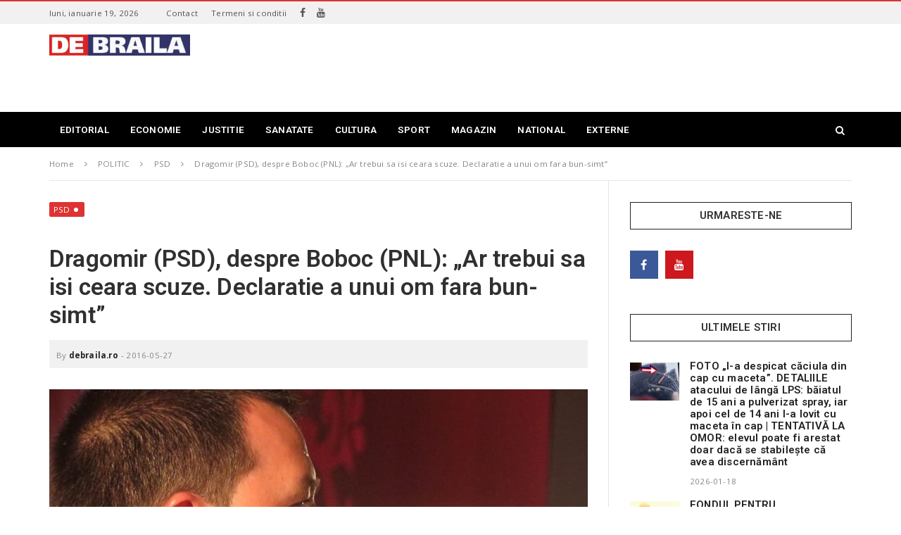

--- FILE ---
content_type: text/html; charset=UTF-8
request_url: http://debraila.ro/dragomir-psd-despre-boboc-pnl/
body_size: 21096
content:
<!doctype html>
<!--[if IE 8]>
<html class="ie ie8" lang="ro-RO">
<![endif]-->
<!--[if IE 9]>
<html class="ie ie9" lang="ro-RO">
<![endif]-->
<!--[if gt IE 8]><!--> 
<html lang="ro-RO">
<!--<![endif]-->
<head>
<meta charset="UTF-8">
<link rel="profile" href="http://gmpg.org/xfn/11">
<link rel="pingback" href="http://debraila.ro/xmlrpc.php">
<title>Dragomir (PSD), despre Boboc (PNL): &quot;Ar trebui sa isi ceara scuze. Declaratie a unui om fara bun-simt&quot; - stiri Braila - debraila.ro</title>
<meta name='robots' content='max-image-preview:large' />

<!-- This site is optimized with the Yoast SEO plugin v12.2 - https://yoast.com/wordpress/plugins/seo/ -->
<meta name="robots" content="max-snippet:-1, max-image-preview:large, max-video-preview:-1"/>
<link rel="canonical" href="http://debraila.ro/dragomir-psd-despre-boboc-pnl/" />
<meta property="og:locale" content="ro_RO" />
<meta property="og:type" content="article" />
<meta property="og:title" content="Dragomir (PSD), despre Boboc (PNL): &quot;Ar trebui sa isi ceara scuze. Declaratie a unui om fara bun-simt&quot; - stiri Braila - debraila.ro" />
<meta property="og:description" content="Marian Dragomir, candidatul PSD pentru Primarie, a catalogat o declaratie a contracandidatului sau, liberalul Catalin Boboc, ca fiind &#8222;o declaratie a unui om care nu are bun-simt sau care nu este civilizat&#8221;. Candidatul PNL a spus ca Dragomir ar trebui &#8222;sa il ia de guler&#8221; pe primarul Simionescu si sa-l intrebe despre situatia de la CUP &#8222;Dunarea&#8221;, daca are nelamuriri..." />
<meta property="og:url" content="http://debraila.ro/dragomir-psd-despre-boboc-pnl/" />
<meta property="og:site_name" content="stiri Braila - debraila.ro" />
<meta property="article:section" content="PSD" />
<meta property="article:published_time" content="2016-05-27T07:20:23+03:00" />
<meta property="og:image" content="http://debraila.ro/wp-content/uploads/2016/03/dragomir-psd-lansare.jpg" />
<meta property="og:image:width" content="960" />
<meta property="og:image:height" content="720" />
<meta name="twitter:card" content="summary_large_image" />
<meta name="twitter:description" content="Marian Dragomir, candidatul PSD pentru Primarie, a catalogat o declaratie a contracandidatului sau, liberalul Catalin Boboc, ca fiind &#8222;o declaratie a unui om care nu are bun-simt sau care nu este civilizat&#8221;. Candidatul PNL a spus ca Dragomir ar trebui &#8222;sa il ia de guler&#8221; pe primarul Simionescu si sa-l intrebe despre situatia de la CUP &#8222;Dunarea&#8221;, daca are nelamuriri..." />
<meta name="twitter:title" content="Dragomir (PSD), despre Boboc (PNL): &quot;Ar trebui sa isi ceara scuze. Declaratie a unui om fara bun-simt&quot; - stiri Braila - debraila.ro" />
<meta name="twitter:image" content="http://debraila.ro/wp-content/uploads/2016/03/dragomir-psd-lansare.jpg" />
<script type='application/ld+json' class='yoast-schema-graph yoast-schema-graph--main'>{"@context":"https://schema.org","@graph":[{"@type":"WebSite","@id":"http://debraila.ro/#website","url":"http://debraila.ro/","name":"stiri Braila - debraila.ro","potentialAction":{"@type":"SearchAction","target":"http://debraila.ro/?s={search_term_string}","query-input":"required name=search_term_string"}},{"@type":"ImageObject","@id":"http://debraila.ro/dragomir-psd-despre-boboc-pnl/#primaryimage","url":"http://debraila.ro/wp-content/uploads/2016/03/dragomir-psd-lansare.jpg","width":960,"height":720},{"@type":"WebPage","@id":"http://debraila.ro/dragomir-psd-despre-boboc-pnl/#webpage","url":"http://debraila.ro/dragomir-psd-despre-boboc-pnl/","inLanguage":"ro-RO","name":"Dragomir (PSD), despre Boboc (PNL): &quot;Ar trebui sa isi ceara scuze. Declaratie a unui om fara bun-simt&quot; - stiri Braila - debraila.ro","isPartOf":{"@id":"http://debraila.ro/#website"},"primaryImageOfPage":{"@id":"http://debraila.ro/dragomir-psd-despre-boboc-pnl/#primaryimage"},"datePublished":"2016-05-27T07:20:23+03:00","dateModified":"2016-05-27T07:20:23+03:00","author":{"@id":"http://debraila.ro/#/schema/person/fe90b26aa3b4f6559999d27ce0f77fdd"}},{"@type":["Person"],"@id":"http://debraila.ro/#/schema/person/fe90b26aa3b4f6559999d27ce0f77fdd","name":"debraila.ro","image":{"@type":"ImageObject","@id":"http://debraila.ro/#authorlogo","url":"http://1.gravatar.com/avatar/ad877e156d84bf1378b69be0d4de6a95?s=96&d=mm&r=g","caption":"debraila.ro"},"description":"Credem ca jurnalismul este un mod de viata, nu de supravietuire, o profesie la care nu renunti \u2013 oricat ar fi de greu, si careia trebuie sa i te dedici atat fizic, cat si moral.","sameAs":[]}]}</script>
<!-- / Yoast SEO plugin. -->

<link rel='dns-prefetch' href='//fonts.googleapis.com' />
<link rel="alternate" type="application/rss+xml" title="stiri Braila - debraila.ro &raquo; Flux" href="http://debraila.ro/feed/" />
<link rel="alternate" type="application/rss+xml" title="stiri Braila - debraila.ro &raquo; Flux comentarii" href="http://debraila.ro/comments/feed/" />
<script type="text/javascript">
window._wpemojiSettings = {"baseUrl":"https:\/\/s.w.org\/images\/core\/emoji\/14.0.0\/72x72\/","ext":".png","svgUrl":"https:\/\/s.w.org\/images\/core\/emoji\/14.0.0\/svg\/","svgExt":".svg","source":{"concatemoji":"http:\/\/debraila.ro\/wp-includes\/js\/wp-emoji-release.min.js"}};
/*! This file is auto-generated */
!function(e,a,t){var n,r,o,i=a.createElement("canvas"),p=i.getContext&&i.getContext("2d");function s(e,t){var a=String.fromCharCode,e=(p.clearRect(0,0,i.width,i.height),p.fillText(a.apply(this,e),0,0),i.toDataURL());return p.clearRect(0,0,i.width,i.height),p.fillText(a.apply(this,t),0,0),e===i.toDataURL()}function c(e){var t=a.createElement("script");t.src=e,t.defer=t.type="text/javascript",a.getElementsByTagName("head")[0].appendChild(t)}for(o=Array("flag","emoji"),t.supports={everything:!0,everythingExceptFlag:!0},r=0;r<o.length;r++)t.supports[o[r]]=function(e){if(p&&p.fillText)switch(p.textBaseline="top",p.font="600 32px Arial",e){case"flag":return s([127987,65039,8205,9895,65039],[127987,65039,8203,9895,65039])?!1:!s([55356,56826,55356,56819],[55356,56826,8203,55356,56819])&&!s([55356,57332,56128,56423,56128,56418,56128,56421,56128,56430,56128,56423,56128,56447],[55356,57332,8203,56128,56423,8203,56128,56418,8203,56128,56421,8203,56128,56430,8203,56128,56423,8203,56128,56447]);case"emoji":return!s([129777,127995,8205,129778,127999],[129777,127995,8203,129778,127999])}return!1}(o[r]),t.supports.everything=t.supports.everything&&t.supports[o[r]],"flag"!==o[r]&&(t.supports.everythingExceptFlag=t.supports.everythingExceptFlag&&t.supports[o[r]]);t.supports.everythingExceptFlag=t.supports.everythingExceptFlag&&!t.supports.flag,t.DOMReady=!1,t.readyCallback=function(){t.DOMReady=!0},t.supports.everything||(n=function(){t.readyCallback()},a.addEventListener?(a.addEventListener("DOMContentLoaded",n,!1),e.addEventListener("load",n,!1)):(e.attachEvent("onload",n),a.attachEvent("onreadystatechange",function(){"complete"===a.readyState&&t.readyCallback()})),(e=t.source||{}).concatemoji?c(e.concatemoji):e.wpemoji&&e.twemoji&&(c(e.twemoji),c(e.wpemoji)))}(window,document,window._wpemojiSettings);
</script>
<!-- debraila.ro is managing ads with Advanced Ads – https://wpadvancedads.com/ --><script>
						advanced_ads_ready=function(){var fns=[],listener,doc=typeof document==="object"&&document,hack=doc&&doc.documentElement.doScroll,domContentLoaded="DOMContentLoaded",loaded=doc&&(hack?/^loaded|^c/:/^loaded|^i|^c/).test(doc.readyState);if(!loaded&&doc){listener=function(){doc.removeEventListener(domContentLoaded,listener);window.removeEventListener("load",listener);loaded=1;while(listener=fns.shift())listener()};doc.addEventListener(domContentLoaded,listener);window.addEventListener("load",listener)}return function(fn){loaded?setTimeout(fn,0):fns.push(fn)}}();
						</script>
		<style type="text/css">
img.wp-smiley,
img.emoji {
	display: inline !important;
	border: none !important;
	box-shadow: none !important;
	height: 1em !important;
	width: 1em !important;
	margin: 0 0.07em !important;
	vertical-align: -0.1em !important;
	background: none !important;
	padding: 0 !important;
}
</style>
	<link rel='stylesheet' id='wp-block-library-css' href='http://debraila.ro/wp-includes/css/dist/block-library/style.min.css' type='text/css' media='all' />
<link rel='stylesheet' id='classic-theme-styles-css' href='http://debraila.ro/wp-includes/css/classic-themes.min.css' type='text/css' media='all' />
<style id='global-styles-inline-css' type='text/css'>
body{--wp--preset--color--black: #000000;--wp--preset--color--cyan-bluish-gray: #abb8c3;--wp--preset--color--white: #ffffff;--wp--preset--color--pale-pink: #f78da7;--wp--preset--color--vivid-red: #cf2e2e;--wp--preset--color--luminous-vivid-orange: #ff6900;--wp--preset--color--luminous-vivid-amber: #fcb900;--wp--preset--color--light-green-cyan: #7bdcb5;--wp--preset--color--vivid-green-cyan: #00d084;--wp--preset--color--pale-cyan-blue: #8ed1fc;--wp--preset--color--vivid-cyan-blue: #0693e3;--wp--preset--color--vivid-purple: #9b51e0;--wp--preset--gradient--vivid-cyan-blue-to-vivid-purple: linear-gradient(135deg,rgba(6,147,227,1) 0%,rgb(155,81,224) 100%);--wp--preset--gradient--light-green-cyan-to-vivid-green-cyan: linear-gradient(135deg,rgb(122,220,180) 0%,rgb(0,208,130) 100%);--wp--preset--gradient--luminous-vivid-amber-to-luminous-vivid-orange: linear-gradient(135deg,rgba(252,185,0,1) 0%,rgba(255,105,0,1) 100%);--wp--preset--gradient--luminous-vivid-orange-to-vivid-red: linear-gradient(135deg,rgba(255,105,0,1) 0%,rgb(207,46,46) 100%);--wp--preset--gradient--very-light-gray-to-cyan-bluish-gray: linear-gradient(135deg,rgb(238,238,238) 0%,rgb(169,184,195) 100%);--wp--preset--gradient--cool-to-warm-spectrum: linear-gradient(135deg,rgb(74,234,220) 0%,rgb(151,120,209) 20%,rgb(207,42,186) 40%,rgb(238,44,130) 60%,rgb(251,105,98) 80%,rgb(254,248,76) 100%);--wp--preset--gradient--blush-light-purple: linear-gradient(135deg,rgb(255,206,236) 0%,rgb(152,150,240) 100%);--wp--preset--gradient--blush-bordeaux: linear-gradient(135deg,rgb(254,205,165) 0%,rgb(254,45,45) 50%,rgb(107,0,62) 100%);--wp--preset--gradient--luminous-dusk: linear-gradient(135deg,rgb(255,203,112) 0%,rgb(199,81,192) 50%,rgb(65,88,208) 100%);--wp--preset--gradient--pale-ocean: linear-gradient(135deg,rgb(255,245,203) 0%,rgb(182,227,212) 50%,rgb(51,167,181) 100%);--wp--preset--gradient--electric-grass: linear-gradient(135deg,rgb(202,248,128) 0%,rgb(113,206,126) 100%);--wp--preset--gradient--midnight: linear-gradient(135deg,rgb(2,3,129) 0%,rgb(40,116,252) 100%);--wp--preset--duotone--dark-grayscale: url('#wp-duotone-dark-grayscale');--wp--preset--duotone--grayscale: url('#wp-duotone-grayscale');--wp--preset--duotone--purple-yellow: url('#wp-duotone-purple-yellow');--wp--preset--duotone--blue-red: url('#wp-duotone-blue-red');--wp--preset--duotone--midnight: url('#wp-duotone-midnight');--wp--preset--duotone--magenta-yellow: url('#wp-duotone-magenta-yellow');--wp--preset--duotone--purple-green: url('#wp-duotone-purple-green');--wp--preset--duotone--blue-orange: url('#wp-duotone-blue-orange');--wp--preset--font-size--small: 13px;--wp--preset--font-size--medium: 20px;--wp--preset--font-size--large: 36px;--wp--preset--font-size--x-large: 42px;--wp--preset--spacing--20: 0.44rem;--wp--preset--spacing--30: 0.67rem;--wp--preset--spacing--40: 1rem;--wp--preset--spacing--50: 1.5rem;--wp--preset--spacing--60: 2.25rem;--wp--preset--spacing--70: 3.38rem;--wp--preset--spacing--80: 5.06rem;}:where(.is-layout-flex){gap: 0.5em;}body .is-layout-flow > .alignleft{float: left;margin-inline-start: 0;margin-inline-end: 2em;}body .is-layout-flow > .alignright{float: right;margin-inline-start: 2em;margin-inline-end: 0;}body .is-layout-flow > .aligncenter{margin-left: auto !important;margin-right: auto !important;}body .is-layout-constrained > .alignleft{float: left;margin-inline-start: 0;margin-inline-end: 2em;}body .is-layout-constrained > .alignright{float: right;margin-inline-start: 2em;margin-inline-end: 0;}body .is-layout-constrained > .aligncenter{margin-left: auto !important;margin-right: auto !important;}body .is-layout-constrained > :where(:not(.alignleft):not(.alignright):not(.alignfull)){max-width: var(--wp--style--global--content-size);margin-left: auto !important;margin-right: auto !important;}body .is-layout-constrained > .alignwide{max-width: var(--wp--style--global--wide-size);}body .is-layout-flex{display: flex;}body .is-layout-flex{flex-wrap: wrap;align-items: center;}body .is-layout-flex > *{margin: 0;}:where(.wp-block-columns.is-layout-flex){gap: 2em;}.has-black-color{color: var(--wp--preset--color--black) !important;}.has-cyan-bluish-gray-color{color: var(--wp--preset--color--cyan-bluish-gray) !important;}.has-white-color{color: var(--wp--preset--color--white) !important;}.has-pale-pink-color{color: var(--wp--preset--color--pale-pink) !important;}.has-vivid-red-color{color: var(--wp--preset--color--vivid-red) !important;}.has-luminous-vivid-orange-color{color: var(--wp--preset--color--luminous-vivid-orange) !important;}.has-luminous-vivid-amber-color{color: var(--wp--preset--color--luminous-vivid-amber) !important;}.has-light-green-cyan-color{color: var(--wp--preset--color--light-green-cyan) !important;}.has-vivid-green-cyan-color{color: var(--wp--preset--color--vivid-green-cyan) !important;}.has-pale-cyan-blue-color{color: var(--wp--preset--color--pale-cyan-blue) !important;}.has-vivid-cyan-blue-color{color: var(--wp--preset--color--vivid-cyan-blue) !important;}.has-vivid-purple-color{color: var(--wp--preset--color--vivid-purple) !important;}.has-black-background-color{background-color: var(--wp--preset--color--black) !important;}.has-cyan-bluish-gray-background-color{background-color: var(--wp--preset--color--cyan-bluish-gray) !important;}.has-white-background-color{background-color: var(--wp--preset--color--white) !important;}.has-pale-pink-background-color{background-color: var(--wp--preset--color--pale-pink) !important;}.has-vivid-red-background-color{background-color: var(--wp--preset--color--vivid-red) !important;}.has-luminous-vivid-orange-background-color{background-color: var(--wp--preset--color--luminous-vivid-orange) !important;}.has-luminous-vivid-amber-background-color{background-color: var(--wp--preset--color--luminous-vivid-amber) !important;}.has-light-green-cyan-background-color{background-color: var(--wp--preset--color--light-green-cyan) !important;}.has-vivid-green-cyan-background-color{background-color: var(--wp--preset--color--vivid-green-cyan) !important;}.has-pale-cyan-blue-background-color{background-color: var(--wp--preset--color--pale-cyan-blue) !important;}.has-vivid-cyan-blue-background-color{background-color: var(--wp--preset--color--vivid-cyan-blue) !important;}.has-vivid-purple-background-color{background-color: var(--wp--preset--color--vivid-purple) !important;}.has-black-border-color{border-color: var(--wp--preset--color--black) !important;}.has-cyan-bluish-gray-border-color{border-color: var(--wp--preset--color--cyan-bluish-gray) !important;}.has-white-border-color{border-color: var(--wp--preset--color--white) !important;}.has-pale-pink-border-color{border-color: var(--wp--preset--color--pale-pink) !important;}.has-vivid-red-border-color{border-color: var(--wp--preset--color--vivid-red) !important;}.has-luminous-vivid-orange-border-color{border-color: var(--wp--preset--color--luminous-vivid-orange) !important;}.has-luminous-vivid-amber-border-color{border-color: var(--wp--preset--color--luminous-vivid-amber) !important;}.has-light-green-cyan-border-color{border-color: var(--wp--preset--color--light-green-cyan) !important;}.has-vivid-green-cyan-border-color{border-color: var(--wp--preset--color--vivid-green-cyan) !important;}.has-pale-cyan-blue-border-color{border-color: var(--wp--preset--color--pale-cyan-blue) !important;}.has-vivid-cyan-blue-border-color{border-color: var(--wp--preset--color--vivid-cyan-blue) !important;}.has-vivid-purple-border-color{border-color: var(--wp--preset--color--vivid-purple) !important;}.has-vivid-cyan-blue-to-vivid-purple-gradient-background{background: var(--wp--preset--gradient--vivid-cyan-blue-to-vivid-purple) !important;}.has-light-green-cyan-to-vivid-green-cyan-gradient-background{background: var(--wp--preset--gradient--light-green-cyan-to-vivid-green-cyan) !important;}.has-luminous-vivid-amber-to-luminous-vivid-orange-gradient-background{background: var(--wp--preset--gradient--luminous-vivid-amber-to-luminous-vivid-orange) !important;}.has-luminous-vivid-orange-to-vivid-red-gradient-background{background: var(--wp--preset--gradient--luminous-vivid-orange-to-vivid-red) !important;}.has-very-light-gray-to-cyan-bluish-gray-gradient-background{background: var(--wp--preset--gradient--very-light-gray-to-cyan-bluish-gray) !important;}.has-cool-to-warm-spectrum-gradient-background{background: var(--wp--preset--gradient--cool-to-warm-spectrum) !important;}.has-blush-light-purple-gradient-background{background: var(--wp--preset--gradient--blush-light-purple) !important;}.has-blush-bordeaux-gradient-background{background: var(--wp--preset--gradient--blush-bordeaux) !important;}.has-luminous-dusk-gradient-background{background: var(--wp--preset--gradient--luminous-dusk) !important;}.has-pale-ocean-gradient-background{background: var(--wp--preset--gradient--pale-ocean) !important;}.has-electric-grass-gradient-background{background: var(--wp--preset--gradient--electric-grass) !important;}.has-midnight-gradient-background{background: var(--wp--preset--gradient--midnight) !important;}.has-small-font-size{font-size: var(--wp--preset--font-size--small) !important;}.has-medium-font-size{font-size: var(--wp--preset--font-size--medium) !important;}.has-large-font-size{font-size: var(--wp--preset--font-size--large) !important;}.has-x-large-font-size{font-size: var(--wp--preset--font-size--x-large) !important;}
.wp-block-navigation a:where(:not(.wp-element-button)){color: inherit;}
:where(.wp-block-columns.is-layout-flex){gap: 2em;}
.wp-block-pullquote{font-size: 1.5em;line-height: 1.6;}
</style>
<link rel='stylesheet' id='adnow-widget-css' href='http://debraila.ro/wp-content/plugins/native-ads-adnows/public/css/adnow-widget-admin.css' type='text/css' media='all' />
<link rel='stylesheet' id='rs-plugin-settings-css' href='http://debraila.ro/wp-content/plugins/revslider/public/assets/css/settings.css' type='text/css' media='all' />
<style id='rs-plugin-settings-inline-css' type='text/css'>
#rs-demo-id {}
</style>
<link crossorigin="anonymous" rel='stylesheet' id='dh-theme-google-font-css' href='//fonts.googleapis.com/css?family=Roboto%3A400%2C600%7COpen+Sans%3A400%2C700' type='text/css' media='all' />
<link rel='stylesheet' id='font-awesome-css' href='http://debraila.ro/wp-content/plugins/js_composer/assets/lib/bower/font-awesome/css/font-awesome.min.css' type='text/css' media='all' />
<link rel='stylesheet' id='owl.carousel-css' href='http://debraila.ro/wp-content/themes/newsri/assets/lib/owl.carousel/assets/owl.carousel.min.css' type='text/css' media='all' />
<link rel='stylesheet' id='newsri-css' href='http://debraila.ro/wp-content/themes/newsri/assets/css/style.min.css' type='text/css' media='all' />
<link rel='stylesheet' id='newsri-responsive-css' href='http://debraila.ro/wp-content/themes/newsri/assets/css/responsive.min.css' type='text/css' media='all' />
<link rel='stylesheet' id='newsri-stylesheet-css' href='http://debraila.ro/wp-content/themes/newsri/style.css' type='text/css' media='all' />
<style id='newsri-stylesheet-inline-css' type='text/css'>
.responsive-tabs .nav-tabs > li > a:hover,.responsive-tabs .nav-tabs > li > a:focus,.dropdown-menu > .active > a,.dropdown-menu > .active > a:hover,a:hover,a:focus{color:#dd3333;}.posts_grid_type_title .post-grid-info{background:rgba(221,51,51,0.70)}.fade-loading i{background:none repeat scroll 0 0 #dd3333;}.loadmore-action .btn-loadmore:hover,.loadmore-action .btn-loadmore:focus{border-color:#dd3333;background:#dd3333;}.loadmore-action .btn-loadmore:hover,.loadmore-action .btn-loadmore:focus{border-color:#dd3333;background:#dd3333;}.text-primary{color:#dd3333;}.bg-primary{background-color:#dd3333;}blockquote{color:#dd3333;}.btn-primary{background-color:#dd3333;border-color:#dd3333;}.btn-outline:hover,.btn-outline:focus{border-color:#dd3333;background:#dd3333;}.header-type-1 .navbar-default .navbar-nav > li.active > a,.header-type-1 .navbar-default .navbar-nav > li.open > a{color:#dd3333;}.header-type-1 .primary-nav > li > a .underline::before{background:#dd3333 none repeat scroll 0 0;}.header-type-8 .navbar-header-right .header-social a:hover i{color:#dd3333;}.header-type-8 .navbar-default:not(.navbar-fixed-top) .navbar-nav > li > a:hover{color:#dd3333;}.header-type-8 .navbar-default:not(.navbar-fixed-top) .navbar-nav .active > a,.header-type-8 .navbar-default:not(.navbar-fixed-top) .navbar-nav .open > a{color:#dd3333;}.header-type-8 .navbar-default:not(.navbar-fixed-top) .navbar-nav > .active > a,.header-type-8 .navbar-default:not(.navbar-fixed-top) .navbar-nav > .current-menu-ancestor > a,.header-type-8 .navbar-default:not(.navbar-fixed-top) .navbar-nav > .current-menu-parent > a,.header-type-8 .navbar-default:not(.navbar-fixed-top) .navbar-nav > .active > a:hover,.header-type-8 .navbar-default:not(.navbar-fixed-top) .navbar-nav > .current-menu-ancestor > a:hover,.header-type-8 .navbar-default:not(.navbar-fixed-top) .navbar-nav > .current-menu-parent > a:hover{color:#dd3333;}.navbar-default .navbar-nav > li > a:hover{color:#dd3333;}.navbar-default .navbar-nav .active > a,.navbar-default .navbar-nav .open > a{color:#dd3333;}.navbar-default .navbar-nav > .active > a,.navbar-default .navbar-nav > .current-menu-ancestor > a,.navbar-default .navbar-nav > .current-menu-parent > a,.navbar-default .navbar-nav > .active > a:hover,.navbar-default .navbar-nav > .current-menu-ancestor > a:hover,.navbar-default .navbar-nav > .current-menu-parent > a:hover{color:#dd3333;}.primary-nav > .megamenu > .dropdown-menu > li .dropdown-menu a:hover{color:#dd3333;}.primary-nav .dropdown-menu a:hover{color:#dd3333;}.primary-nav .dropdown-menu .open > a{color:#dd3333;}.primary-nav > li.current-menu-parent > a,.primary-nav > li.current-menu-parent > a:hover{color:#dd3333;}.navbar-search .search-form-wrap.show-popup .searchform:before{background:#dd3333;}.offcanvas-nav li.active > a,.offcanvas-nav li.open > a,.offcanvas-nav a:hover{color:#dd3333;}.offcanvas-nav li.active > a:before,.offcanvas-nav li.open > a:before,.offcanvas-nav a:hover:before{background:#dd3333;}.offcanvas-nav .dropdown-menu a:hover{color:#dd3333;}.megamenu-grid-tabs a.active{color:#dd3333;}.breadcrumb > li a:hover{color:#dd3333;}.paginate .paginate_next_prev .nav-next a:focus,.paginate .paginate_next_prev .nav-previous a:focus,.paginate .paginate_next_prev .nav-next a:hover,.paginate .paginate_next_prev .nav-previous a:hover{color:#dd3333;}.mejs-controls .mejs-time-rail .mejs-time-current{background:#dd3333 !important;}.mejs-controls .mejs-horizontal-volume-slider .mejs-horizontal-volume-current{background:#dd3333 !important;}.ajax-modal-result a,.user-modal-result a{color:#dd3333;}a[data-toggle="popover"],a[data-toggle="tooltip"]{color:#dd3333;}.posts_slider_4 .posts-slider-item:hover .categories-links-bg a,.posts_grid_type_hover .post-grid-item-wrap:hover .categories-links-bg a{border-color:#dd3333;background:#dd3333;}.posts_grid_type_hover .post-grid-item-wrap .entry-meta a:hover{color:#dd3333;}.posts_grid_type_hover .post-grid-item-wrap .entry-title a:hover{color:#dd3333;}.dh-widget-title-style_1 .block-post-title span{border-color:#dd3333;}.dh-widget-title-style_2 .block-post-title:before{background:#dd3333;}.dh-widget-title-style_2 .block-post-title:after{border-top-color:#dd3333;}.block_post_style_14 .entry-title:hover,.block_post_style_14 .entry-title a:hover,.block_post_style_14 .entry-meta a:hover,.block_post_style_8 .entry-title:hover,.block_post_style_9 .entry-title:hover,.block_post_style_8 .entry-meta a:hover,.block_post_style_9 .entry-meta a:hover,.block_post_style_8 .entry-title a:hover,.block_post_style_9 .entry-title a:hover{color:#dd3333;}.video-playlists-control{background:#dd3333;}.posts_slider_1 .post-slider-item-info .meta-category a,.posts_slider_2 .post-slider-item-info .meta-category a{color:#dd3333;}.posts_slider_3 .posts-slider-item .post-slider-item-info .entry-title a:hover{color:#dd3333;}.posts_slider_3 .posts-slider-item .post-slider-item-info .icon-meta > div a:hover{color:#dd3333;}.topbar{border-top-color:#dd3333;}.footer-widget .social-widget-wrap.social-widget-none a:hover i{color:#dd3333 !important;}.footer-widget .social-widget-wrap.social-widget-square a:hover i{color:#dd3333 !important;}.footer-widget .posts-thumbnail-content h4 a:hover{color:#dd3333;}.footer-widget a:hover{color:#dd3333;}.footer a:hover{color:#dd3333;}.footer-style_3 .footer-copyright .footer-social a:hover{border-color:#dd3333;}.footer-style_3 .footer-copyright .footer-social a:hover i{color:#dd3333;}.dh-widget-title-style_1 .footer-style_2 .widget-title span{border-color:#dd3333;}.dh-widget-title-style_2 .footer-style_2 .widget-title:before{background:#dd3333;}.dh-widget-title-style_2 .footer-style_2 .widget-title:after{border-top-color:#dd3333;}.footer-style_2 a:hover{color:#dd3333;}.footer-style_2 .footer-copyright .footer-social a:hover{border-color:#dd3333;}.footer-style_2 .footer-copyright .footer-social a:hover i{color:#dd3333;}.footer-style_2 .footer-widget .posts-thumbnail-content h4 a:hover{color:#dd3333;}.dh-widget-title-style_1 .posts .loop-post-title h3 span{border-color:#dd3333;}.dh-widget-title-style_2 .posts .loop-post-title h3:before{background:#dd3333;}.dh-widget-title-style_2 .posts .loop-post-title h3:after{border-top-color:#dd3333;}.posts.posts_style_4 .meta-category a,.posts.posts_style_5 .meta-category a{color:#dd3333;}.posts.posts_style_4 .meta-date:before,.posts.posts_style_5 .meta-date:before{border-top-color:#dd3333;}.posts.posts_style_6 .meta-category a{color:#dd3333;}.posts.posts_style_6 .meta-date:before{border-top-color:#dd3333;}.posts.posts_style_6 .meta-date a:hover,.posts.posts_style_6 .entry-title a:hover{color:#dd3333;}.posts.posts_style_7 .categories-links a{color:#dd3333;}.sticky .entry-title a{color:#dd3333;}.sticky .entry-title:before{color:#dd3333;}.entry-meta a:hover{color:#dd3333;}.entry-meta .meta-author a:hover{color:#dd3333;}.categories-links-bg a{background:#dd3333;}.readmore-link{background:#dd3333;}.post-navigation a:hover{color:#dd3333;}.author-info .author-social a:hover{background:#dd3333;}.entry-tags a:hover{color:#dd3333;}.share-links .share-icons a:hover,.share-links .share-icons a:focus{color:#dd3333;}.comments-area .commentst-title h3 i{background:#dd3333;}.comment-author a:hover{color:#dd3333;}.comment-reply-link:hover{color:#dd3333;}#cancel-comment-reply-link:hover{color:#dd3333;}.dh-widget-title-style_1 .commentst-title h3 span{border-color:#dd3333;}.dh-widget-title-style_1 .related-post-title h3 span{border-color:#dd3333;}.dh-widget-title-style_1 .wpb_widgetised_column .widgettitle span,.dh-widget-title-style_1 .main-sidebar .widgettitle span,.dh-widget-title-style_1 .wpb_widgetised_column .widget-title span,.dh-widget-title-style_1 .main-sidebar .widget-title span{border-color:#dd3333;}.dh-widget-title-style_2 .wpb_widgetised_column .widgettitle:before,.dh-widget-title-style_2 .main-sidebar .widgettitle:before,.dh-widget-title-style_2 .wpb_widgetised_column .widget-title:before,.dh-widget-title-style_2 .main-sidebar .widget-title:before{background:#dd3333;}.dh-widget-title-style_2 .wpb_widgetised_column .widgettitle:after,.dh-widget-title-style_2 .main-sidebar .widgettitle:after,.dh-widget-title-style_2 .wpb_widgetised_column .widget-title:after,.dh-widget-title-style_2 .main-sidebar .widget-title:after{border-top-color:#dd3333;}#wp-calendar > tbody > tr > td > a{background:#dd3333;}.recent-tweets ul li a:hover{color:#dd3333;}.widget-post-thumbnail li .posts-thumbnail-content .posts-thumbnail-meta a:hover{color:#dd3333;}.widget-tabs .nav-tabs > li.active > a,.widget-tabs .nav-tabs > li.active > a:hover,.widget-tabs .nav-tabs > li.active > a:focus{-webkit-box-shadow:0 -2px 0 #dd3333 inset;box-shadow:0 -2px 0 #dd3333 inset;}.widget_title_style_2:before{background:#dd3333;}.widget_title_style_2:after{border-top-color:#dd3333;}#bbpress-forums div.bbp-search-form .button{background-color:#dd3333;border-color:#dd3333;}body.single-forum .bbp-topic-permalink:hover{color:#dd3333;}.responsive-tabs .nav-tabs > li.active > a{color:#dd3333;border-color:#dd3333;}body{color:#0a0a0a;}h1,h2,h3,h4,h5,h6,.h1,.h2,.h3,.h4,.h5,.h6{color:#303030;}.dh-widget-title-style_1 .wpb_widgetised_column .widgettitle,.dh-widget-title-style_1 .main-sidebar .widgettitle,.dh-widget-title-style_1 .wpb_widgetised_column .widget-title,.dh-widget-title-style_1 .main-sidebar .widget-title{color:#303030;}.dh-widget-title-style_2 .wpb_widgetised_column .widgettitle,.dh-widget-title-style_2 .main-sidebar .widgettitle,.dh-widget-title-style_2 .wpb_widgetised_column .widget-title,.dh-widget-title-style_2 .main-sidebar .widget-title{color:#303030;}.dh-widget-title-style_3 .wpb_widgetised_column .widgettitle,.dh-widget-title-style_3 .main-sidebar .widgettitle,.dh-widget-title-style_3 .wpb_widgetised_column .widget-title,.dh-widget-title-style_3 .main-sidebar .widget-title{color:#303030;}.dh-widget-title-style_4 .wpb_widgetised_column .widgettitle,.dh-widget-title-style_4 .main-sidebar .widgettitle,.dh-widget-title-style_4 .wpb_widgetised_column .widget-title,.dh-widget-title-style_4 .main-sidebar .widget-title{color:#303030;}
</style>
<link rel='stylesheet' id='magnific-popup-css' href='http://debraila.ro/wp-content/themes/newsri/assets/lib/magnific-popup/magnific-popup.css' type='text/css' media='all' />
<script type='text/javascript' src='http://debraila.ro/wp-includes/js/jquery/jquery.min.js' id='jquery-core-js'></script>
<script type='text/javascript' src='http://debraila.ro/wp-includes/js/jquery/jquery-migrate.min.js' id='jquery-migrate-js'></script>
<script type='text/javascript' id='jquery-js-after'>
jQuery(document).ready(function() {
	jQuery(".419fb4f237e72755a83176477700f6f9").click(function() {
		jQuery.post(
			"http://debraila.ro/wp-admin/admin-ajax.php", {
				"action": "quick_adsense_onpost_ad_click",
				"quick_adsense_onpost_ad_index": jQuery(this).attr("data-index"),
				"quick_adsense_nonce": "13d1e4c4a4",
			}, function(response) { }
		);
	});
});
</script>
<script type='text/javascript' src='http://debraila.ro/wp-content/plugins/native-ads-adnows/public/js/adnow-widget-public.js' id='adnow-widget-js'></script>
<script type='text/javascript' src='http://debraila.ro/wp-content/plugins/revslider/public/assets/js/jquery.themepunch.tools.min.js' id='tp-tools-js'></script>
<script type='text/javascript' src='http://debraila.ro/wp-content/plugins/revslider/public/assets/js/jquery.themepunch.revolution.min.js' id='revmin-js'></script>
<!--[if lt IE 9]>
<script type='text/javascript' src='http://debraila.ro/wp-content/themes/newsri/assets/lib/html5.js' id='html5shiv-js'></script>
<![endif]-->
<link rel="https://api.w.org/" href="http://debraila.ro/wp-json/" /><link rel="alternate" type="application/json" href="http://debraila.ro/wp-json/wp/v2/posts/3476" /><link rel="EditURI" type="application/rsd+xml" title="RSD" href="http://debraila.ro/xmlrpc.php?rsd" />
<link rel="wlwmanifest" type="application/wlwmanifest+xml" href="http://debraila.ro/wp-includes/wlwmanifest.xml" />
<meta name="generator" content="WordPress 6.1.9" />
<link rel='shortlink' href='http://debraila.ro/?p=3476' />
<link rel="alternate" type="application/json+oembed" href="http://debraila.ro/wp-json/oembed/1.0/embed?url=http%3A%2F%2Fdebraila.ro%2Fdragomir-psd-despre-boboc-pnl%2F" />
<link rel="alternate" type="text/xml+oembed" href="http://debraila.ro/wp-json/oembed/1.0/embed?url=http%3A%2F%2Fdebraila.ro%2Fdragomir-psd-despre-boboc-pnl%2F&#038;format=xml" />
<meta property="fb:app_id" content="594062627429888"/><meta content="width=device-width, initial-scale=1.0, user-scalable=0" name="viewport">
<meta property="og:image" content="http://debraila.ro/wp-content/uploads/2016/03/dragomir-psd-lansare.jpg" />
<meta name="author" content="debraila.ro">
<link rel="icon" href="http://debraila.ro/wp-content/uploads/2017/11/favicon.jpg" sizes="32x32" />
<link rel="icon" href="http://debraila.ro/wp-content/uploads/2017/11/favicon.jpg" sizes="192x192" />
<link rel="apple-touch-icon-precomposed" href="http://debraila.ro/wp-content/uploads/2017/11/favicon.jpg" />
<meta name="msapplication-TileImage" content="http://debraila.ro/wp-content/uploads/2017/11/favicon.jpg" />
<link rel="apple-touch-icon-precomposed" href="http://debraila.ro/wp-content/uploads/2017/11/favicon-1.jpg">   
   
 
<meta name="generator" content="Powered by Visual Composer - drag and drop page builder for WordPress."/>
<!--[if lte IE 9]><link rel="stylesheet" type="text/css" href="http://debraila.ro/wp-content/plugins/js_composer/assets/css/vc_lte_ie9.min.css" media="screen"><![endif]--><link rel="amphtml" href="http://debraila.ro/dragomir-psd-despre-boboc-pnl/amp/"><meta name="generator" content="Powered by Slider Revolution 5.4.1 - responsive, Mobile-Friendly Slider Plugin for WordPress with comfortable drag and drop interface." />
<link rel="icon" href="http://debraila.ro/wp-content/uploads/2017/11/cropped-LOGO-270-90-1-32x32.jpg" sizes="32x32" />
<link rel="icon" href="http://debraila.ro/wp-content/uploads/2017/11/cropped-LOGO-270-90-1-192x192.jpg" sizes="192x192" />
<link rel="apple-touch-icon" href="http://debraila.ro/wp-content/uploads/2017/11/cropped-LOGO-270-90-1-180x180.jpg" />
<meta name="msapplication-TileImage" content="http://debraila.ro/wp-content/uploads/2017/11/cropped-LOGO-270-90-1-270x270.jpg" />

<!-- BEGIN ExactMetrics v5.3.9 Universal Analytics - https://exactmetrics.com/ -->
<script>
(function(i,s,o,g,r,a,m){i['GoogleAnalyticsObject']=r;i[r]=i[r]||function(){
	(i[r].q=i[r].q||[]).push(arguments)},i[r].l=1*new Date();a=s.createElement(o),
	m=s.getElementsByTagName(o)[0];a.async=1;a.src=g;m.parentNode.insertBefore(a,m)
})(window,document,'script','https://www.google-analytics.com/analytics.js','ga');
  ga('create', 'UA-109314304-1', 'auto');
  ga('send', 'pageview');
</script>
<!-- END ExactMetrics Universal Analytics -->
		<style type="text/css" id="wp-custom-css">
			p {
text-align: justify;
}		</style>
		<noscript><style type="text/css"> .wpb_animate_when_almost_visible { opacity: 1; }</style></noscript></head> 
<body class="post-template-default single single-post postid-3476 single-format-standard wpb-js-composer js-comp-ver-5.1.1 vc_responsive dh-responsive dh-widget-title-style_2 page-layout-right-sidebar dh-imagelazyload page-layout-border page-header-header_1" itemscope="" itemtype="http://schema.org/WebPage">
<a class="sr-only sr-only-focusable" href="#main">Skip to main content</a>
<div class="offcanvas-overlay"></div>
<div class="offcanvas open">
	<div class="offcanvas-wrap">
						<div class="offcanvas-social">
			<a href="https://www.facebook.com/debraila" title="Facebook" target="_blank"><i class="fa fa-facebook   facebook-outlined-hover"></i></a><a href="https://www.youtube.com/channel/UC4FhNTgiBj_B-fNlFgwgrLg" title="Youtube" target="_blank"><i class="fa fa-youtube   youtube-outlined-hover"></i></a>		</div>
						<div class="offcanvas-navbar mobile-offcanvas-navbar">
			<ul id="menu-primary-menu" class="offcanvas-nav nav"><li id="menu-item-13513" class="menu-item menu-item-type-taxonomy menu-item-object-category menu-item-13513"><a title="EDITORIAL" href="http://debraila.ro/editorial/">EDITORIAL</a></li>
<li id="menu-item-13440" class="menu-item menu-item-type-taxonomy menu-item-object-category menu-item-13440"><a title="ECONOMIE" href="http://debraila.ro/economie/">ECONOMIE</a></li>
<li id="menu-item-13441" class="menu-item menu-item-type-taxonomy menu-item-object-category menu-item-13441"><a title="JUSTITIE" href="http://debraila.ro/justitie/">JUSTITIE</a></li>
<li id="menu-item-13442" class="menu-item menu-item-type-taxonomy menu-item-object-category menu-item-13442"><a title="SANATATE" href="http://debraila.ro/sanatate/">SANATATE</a></li>
<li id="menu-item-13443" class="menu-item menu-item-type-taxonomy menu-item-object-category menu-item-13443"><a title="CULTURA" href="http://debraila.ro/cultura/">CULTURA</a></li>
<li id="menu-item-13444" class="menu-item menu-item-type-taxonomy menu-item-object-category menu-item-13444"><a title="SPORT" href="http://debraila.ro/sport/">SPORT</a></li>
<li id="menu-item-13445" class="menu-item menu-item-type-taxonomy menu-item-object-category menu-item-13445"><a title="MAGAZIN" href="http://debraila.ro/magazin/">MAGAZIN</a></li>
<li id="menu-item-13446" class="menu-item menu-item-type-taxonomy menu-item-object-category menu-item-13446"><a title="NATIONAL" href="http://debraila.ro/national/">NATIONAL</a></li>
<li id="menu-item-13447" class="menu-item menu-item-type-taxonomy menu-item-object-category menu-item-13447"><a title="EXTERNE" href="http://debraila.ro/externe/">EXTERNE</a></li>
</ul>		</div>
						<div class="offcanvas-widget hide-iphone">
			<div id="block-5" class="widget widget_block widget_media_image">
<figure class="wp-block-image size-large"><img decoding="async" loading="lazy" width="1024" height="786" src="http://debraila.ro/wp-content/uploads/2023/11/Pranzul-cel-bun-1024x786.jpg" alt="" class="wp-image-35474" srcset="http://debraila.ro/wp-content/uploads/2023/11/Pranzul-cel-bun-1024x786.jpg 1024w, http://debraila.ro/wp-content/uploads/2023/11/Pranzul-cel-bun-300x230.jpg 300w, http://debraila.ro/wp-content/uploads/2023/11/Pranzul-cel-bun-768x590.jpg 768w, http://debraila.ro/wp-content/uploads/2023/11/Pranzul-cel-bun-1536x1179.jpg 1536w, http://debraila.ro/wp-content/uploads/2023/11/Pranzul-cel-bun-570x437.jpg 570w, http://debraila.ro/wp-content/uploads/2023/11/Pranzul-cel-bun-282x217.jpg 282w, http://debraila.ro/wp-content/uploads/2023/11/Pranzul-cel-bun-90x70.jpg 90w, http://debraila.ro/wp-content/uploads/2023/11/Pranzul-cel-bun.jpg 2048w" sizes="(max-width: 1024px) 100vw, 1024px" /></figure>
</div>		</div>
					</div>
</div><div id="wrapper" class="wide-wrap wide-fixedwidth">
	<div class="wrapper-container">	 
						<header id="header" class="header-container header-type-1" itemscope="" itemtype="http://schema.org/Organization" role="banner">
	<div class="topbar topbar-style_3">
	<div class="container topbar-wap">
		<div class="col-left-topbar">
			<div class="left-topbar">
							<div class="topbar-nav">
				<ul class="top-nav">
					<li class="topbar-date"><span>luni, ianuarie 19, 2026</span></li><li id="menu-item-13643" class="menu-item menu-item-type-post_type menu-item-object-page menu-item-13643"><a title="Contact" href="http://debraila.ro/contact/">Contact</a></li>
<li id="menu-item-13644" class="menu-item menu-item-type-post_type menu-item-object-page menu-item-13644"><a title="Termeni si conditii" href="http://debraila.ro/termeni-si-conditii/">Termeni si conditii</a></li>
				</ul>
			</div>
									<div class="header-social">
				<a href="https://www.facebook.com/debraila" title="Facebook" target="_blank"><i class="fa fa-facebook   facebook-outlined-hover"></i></a><a href="https://www.youtube.com/channel/UC4FhNTgiBj_B-fNlFgwgrLg" title="Youtube" target="_blank"><i class="fa fa-youtube   youtube-outlined-hover"></i></a>			</div>
						</div>
		</div>
		<div class="col-right-topbar">
			<div class="right-topbar">
							</div>
		</div>
	</div>
</div>	<div class="navbar-header-container">
		<div class="container">
			<div class="row">
				<div class="col-md-12">
					<div class="navbar-header">
						<button type="button" class="navbar-toggle">
							<span class="sr-only">Toggle navigation</span>
							<span class="icon-bar bar-top"></span> 
							<span class="icon-bar bar-middle"></span> 
							<span class="icon-bar bar-bottom"></span>
						</button>
						<div class="navbar-brand-title">
							<a class="navbar-brand" itemprop="url" title="stiri Braila &#8211; debraila.ro" href="http://debraila.ro/">
																	<img class="logo" alt="stiri Braila &#8211; debraila.ro" src="http://debraila.ro/wp-content/uploads/2017/11/LOGO-270-90.jpg">
																<img class="logo-mobile" alt="stiri Braila &#8211; debraila.ro" src="http://debraila.ro/wp-content/uploads/2017/11/LOGO-270-90.jpg">
								<span itemprop="name" class="sr-only sr-only-focusable">stiri Braila &#8211; debraila.ro</span>
							</a>
						</div>
						<a class="navbar-search-button search-icon-mobile" href="#">
							<i class="fa fa-search"></i>
						</a>
						<div class="header-search-overlay hide">
							<div class="container">
								<div class="header-search-overlay-wrap">
									<form method="get" data-button-text="Search" class="searchform search-ajax" action="http://debraila.ro/" role="search">
					<input type="search" class="searchinput" name="s" autocomplete="off" value="" placeholder="Search and hit enter..." />
					<input type="submit" class="searchsubmit" name="submit" value="Search" />
					<input type="hidden" name="post_type" value="any" />
				</form><div class="searchform-result"></div>									<button type="button" class="close">
										<span aria-hidden="true" class="fa fa-times"></span><span class="sr-only">Close</span>
									</button>
								</div>
							</div>
						</div>
					</div>
					<div class="navbar-header-right">
						<div class="navbar-header-widget">
							    <script async src="//pagead2.googlesyndication.com/pagead/js/adsbygoogle.js"></script>
<!-- sus -->
<ins class="adsbygoogle"
     style="display:inline-block;width:728px;height:90px"
     data-ad-client="ca-pub-5641953667739185"
     data-ad-slot="1342698341"></ins>
<script>
(adsbygoogle = window.adsbygoogle || []).push({});
</script>
    						</div>
					</div>
				</div>
			</div>
		</div>
	</div>
	<div class="navbar-container">
		<div class="navbar navbar-default navbar-scroll-smart">
			<div class="collapse navbar-collapse primary-navbar-collapse">
				<div class="container">
					<div class="row">
						<div class="col-md-12">
							<div class="navbar-default-wrap">
																<div class="logo-fixed">
									<a title="stiri Braila &#8211; debraila.ro" href="http://debraila.ro/">
										<img alt="stiri Braila &#8211; debraila.ro" src="http://debraila.ro/wp-content/uploads/2017/11/LOGO-270-90.jpg">
									</a>
								</div>
																<nav class="nav-wrap" itemtype="http://schema.org/SiteNavigationElement" itemscope="" role="navigation">
								<ul id="menu-primary-menu-1" class="nav navbar-nav primary-nav"><li class="menu-item menu-item-type-taxonomy menu-item-object-category"><a title="EDITORIAL" href="http://debraila.ro/editorial/"><span class="underline">EDITORIAL</span></a></li>
<li class="menu-item menu-item-type-taxonomy menu-item-object-category"><a title="ECONOMIE" href="http://debraila.ro/economie/"><span class="underline">ECONOMIE</span></a></li>
<li class="menu-item menu-item-type-taxonomy menu-item-object-category"><a title="JUSTITIE" href="http://debraila.ro/justitie/"><span class="underline">JUSTITIE</span></a></li>
<li class="menu-item menu-item-type-taxonomy menu-item-object-category"><a title="SANATATE" href="http://debraila.ro/sanatate/"><span class="underline">SANATATE</span></a></li>
<li class="menu-item menu-item-type-taxonomy menu-item-object-category"><a title="CULTURA" href="http://debraila.ro/cultura/"><span class="underline">CULTURA</span></a></li>
<li class="menu-item menu-item-type-taxonomy menu-item-object-category"><a title="SPORT" href="http://debraila.ro/sport/"><span class="underline">SPORT</span></a></li>
<li class="menu-item menu-item-type-taxonomy menu-item-object-category"><a title="MAGAZIN" href="http://debraila.ro/magazin/"><span class="underline">MAGAZIN</span></a></li>
<li class="menu-item menu-item-type-taxonomy menu-item-object-category"><a title="NATIONAL" href="http://debraila.ro/national/"><span class="underline">NATIONAL</span></a></li>
<li class="menu-item menu-item-type-taxonomy menu-item-object-category"><a title="EXTERNE" href="http://debraila.ro/externe/"><span class="underline">EXTERNE</span></a></li>
</ul>								</nav>
								<div class="navbar-search navbar-search-popup"><div class="navbar-searchform navbar-searchform-popup"><a class="navbar-search-button" href="#"><i class="fa fa-search"></i></a><div class="search-form-wrap show-popup hide"><form method="get" data-button-text="Search" class="searchform search-ajax" action="http://debraila.ro/" role="search">
					<input type="search" class="searchinput" name="s" autocomplete="off" value="" placeholder="Search and hit enter..." />
					<input type="submit" class="searchsubmit" name="submit" value="Search" />
					<input type="hidden" name="post_type" value="any" />
				</form><div class="searchform-result"></div></div></div></div>							</div>
						</div>
					</div>
				</div>
			</div>
		</div>
	</div>
</header>			


<main id="main" class="content-container" role="main">
	
	<div class="single-post-content single-post-style_1 single-post-content-breadcrumb">
		<div class="heading-container heading-breadcrumb">
	<div class="heading-wrap">
		<div class="container breadcrumb-container">
			<div class="page-breadcrumb" itemprop="breadcrumb">
				<ul class="breadcrumb" prefix="v: http://rdf.data-vocabulary.org/#"><li><span typeof="v:Breadcrumb"><a href="http://debraila.ro/"  property="v:title" rel="v:url" class="home"><span>Home</span></a></span></li><li><span typeof="v:Breadcrumb"><a href="http://debraila.ro/politic/"  property="v:title" rel="v:url"><span>POLITIC</span></a></span></li><li><span typeof="v:Breadcrumb"><a href="http://debraila.ro/politic/psd/"  property="v:title" rel="v:url"><span>PSD</span></a></span></li><li  class="breadcrumb-last"><span typeof="v:Breadcrumb" property="v:title">Dragomir (PSD), despre Boboc (PNL): &#8222;Ar trebui sa isi ceara scuze. Declaratie a unui om fara bun-simt&#8221;</span></li></ul>			</div>
		</div>
	</div>
</div><div class="container">
	<div class="row content-section">
				<div class="col-sm-8 main-wrap">
			<div class="main-content">
														<article id="post-3476" class="post-3476 post type-post status-publish format-standard has-post-thumbnail hentry category-psd" itemtype="http://schema.org/Article" itemscope="">
						<div class="hentry-wrap hentry-single-wrap">
							<div class="entry-single-header">
								<div class="entry-category">
											<div class="meta-category">
			<ul class="categories-links categories-links-bg">
				<li><a href="http://debraila.ro/politic/psd/" >PSD</a></li>			</ul>
		</div>
										</div>
								<img class="Ad_Promo" src="" alt="" width="" height="">
								<h1 class="entry-title">Dragomir (PSD), despre Boboc (PNL): &#8222;Ar trebui sa isi ceara scuze. Declaratie a unui om fara bun-simt&#8221;</h1>
								<div class="entry-meta icon-meta">
									<div class="meta-author">By <a href="http://debraila.ro/author/debraila-ro/" title="Posts by: debraila.ro" rel="author">debraila.ro</a></div>									<div class="meta-date"><span> - </span> <a href="http://debraila.ro/dragomir-psd-despre-boboc-pnl/" title="2016-05-27"><time datetime="2016-05-27T07:20:23+03:00">2016-05-27</time></a></div>																											<div class="meta-share">
																			</div>
								</div>
							</div>
							<div class="entry-featured animation-lazyload "><img width="765" height="383" src="http://debraila.ro/wp-content/uploads/2016/03/dragomir-psd-lansare-765x383.jpg" class="entry-featured-image image-lazyload wp-post-image" alt="" decoding="async" /></div>							<div class="entry-info entry-single-info">
								<div class="entry-content animation-lazyload" itemprop="articleBody">
									 <script async src="//pagead2.googlesyndication.com/pagead/js/adsbygoogle.js"></script>
<ins class="adsbygoogle"
     style="display:block; text-align:center;"
     data-ad-layout="in-article"
     data-ad-format="fluid"
     data-ad-client="ca-pub-5641953667739185"
     data-ad-slot="3535346210"></ins>
<script>
     (adsbygoogle = window.adsbygoogle || []).push({});
</script>
									<p style="text-align: justify;">Marian Dragomir, candidatul PSD pentru Primarie, a catalogat o declaratie a contracandidatului sau, liberalul Catalin Boboc, ca fiind &#8222;o declaratie a unui om care nu are bun-simt sau care nu este civilizat&#8221;.</p>
<p style="text-align: justify;">Candidatul PNL a spus ca Dragomir ar trebui &#8222;sa il ia de guler&#8221; pe primarul Simionescu si sa-l intrebe despre situatia de la CUP &#8222;Dunarea&#8221;, daca are nelamuriri cu privire la activitatea institutiei.</p>
<p style="text-align: justify;"><em><strong>&#8222;Eu nu cred ca este o declaratie a unui candidat la Primaria Municipiului. Poate fi catalogata ca o declaratie a unui om care nu are bun-simt sau care nu este civilizat. Un primar trebuie sa fie deschis si sa se poate civilizat, sa nu ajunga vreodata sa ia de guler si cetatenii care vin la Primarie. Eu cred ca declaratia lui a fost o greseala&#8221;</strong></em>, a precizat Dragomir.</p>
<p style="text-align: justify;">Social-democratul a mai adaugat faptul ca, in opinia sa, contracandidatul sau ar trebui &#8222;sa isi ceara scuze&#8221;.</p>
<div id="wpdevar_comment_3" style="width:100%;text-align:left;">
		<span style="padding: 10px;font-size:15px;font-family:Arial,Helvetica Neue,Helvetica,sans-serif;color:#000000;">Comentarii</span>
		<div class="fb-comments" data-href="http://debraila.ro/dragomir-psd-despre-boboc-pnl/" data-order-by="social" data-numposts="7" data-width="100%" style="display:block;"></div></div><style>#wpdevar_comment_3 span,#wpdevar_comment_3 iframe{width:100% !important;} #wpdevar_comment_3 iframe{max-height: 100% !important;}</style><!--CusAds0-->
<div style="font-size: 0px; height: 0px; line-height: 0px; margin: 0; padding: 0; clear: both;"></div>																										</div>
								<div class="entry-footer">
									<div class="row">
										<div class="col-sm-6">
																					</div>
										
										<script async src="//pagead2.googlesyndication.com/pagead/js/adsbygoogle.js"></script>
<!-- sub stire -->
<ins class="adsbygoogle"
     style="display:inline-block;width:728px;height:90px"
     data-ad-client="ca-pub-5641953667739185"
     data-ad-slot="8385481084"></ins>
<script>
(adsbygoogle = window.adsbygoogle || []).push({});
</script>
										<div class="col-sm-6">
												<div class="share-links">
				<div class="share-icons soild">
			<span class="facebook-share">
				<a href="http://www.facebook.com/sharer.php?u=http://debraila.ro/dragomir-psd-despre-boboc-pnl/" onclick="javascript:window.open(this.href,'', 'menubar=no,toolbar=no,resizable=yes,scrollbars=yes,height=220,width=600');return false;" title="Share on Facebook"><i class="fa fa-facebook  facebook-bg"></i></a>
			</span>
			<span  class="twitter-share">
				<a href="https://twitter.com/share?url=http://debraila.ro/dragomir-psd-despre-boboc-pnl/" onclick="javascript:window.open(this.href,'', 'menubar=no,toolbar=no,resizable=yes,scrollbars=yes,height=260,width=600');return false;" title="Share on Twitter"><i class="fa fa-twitter  twitter-bg"></i></a>
			</span>
			<span class="google-plus-share">
				<a href="https://plus.google.com/share?url=http://debraila.ro/dragomir-psd-despre-boboc-pnl/" onclick="javascript:window.open(this.href,'', 'menubar=no,toolbar=no,resizable=yes,scrollbars=yes,height=600,width=600');return false;" title="Share on Google +"><i class="fa fa-google-plus  google-plus-bg"></i></a>
			</span>
			<span class="pinterest-share">
				<a href="http://pinterest.com/pin/create/button/?url=http://debraila.ro/dragomir-psd-despre-boboc-pnl/&#038;media=http://debraila.ro/wp-content/uploads/2016/03/dragomir-psd-lansare.jpg&#038;description=Dragomir%20(PSD),%20despre%20Boboc%20(PNL):%20&#8222;Ar%20trebui%20sa%20isi%20ceara%20scuze.%20Declaratie%20a%20unui%20om%20fara%20bun-simt&#8221;" title="Share on Pinterest"><i class="fa fa-pinterest  pinterest-bg"></i></a>
			</span>
			<span class="linkedin-share">
				<a href="http://www.linkedin.com/shareArticle?mini=true&#038;url=http://debraila.ro/dragomir-psd-despre-boboc-pnl/&#038;title=Dragomir%20(PSD),%20despre%20Boboc%20(PNL):%20&#8222;Ar%20trebui%20sa%20isi%20ceara%20scuze.%20Declaratie%20a%20unui%20om%20fara%20bun-simt&#8221;" onclick="javascript:window.open(this.href,'', 'menubar=no,toolbar=no,resizable=yes,scrollbars=yes,height=600,width=600');return false;" title="Share on Linked In"><i class="fa fa-linkedin  linkedin-bg"></i></a>
			</span>
		</div>
	</div>
											</div>
									</div>
								</div>
							</div>
						</div>
							<meta content="Dragomir (PSD), despre Boboc (PNL): &#8222;Ar trebui sa isi ceara scuze. Declaratie a unui om fara bun-simt&#8221;" itemprop="headline ">
			<span itemtype="https://schema.org/ImageObject" itemscope="" itemprop="image" style="display: none;">
		<meta content="http://debraila.ro/wp-content/uploads/2016/03/dragomir-psd-lansare.jpg" itemprop="url">
		<meta content="960" itemprop="width">
		<meta content="720" itemprop="height">
	</span>
		<span itemtype="https://schema.org/Person" itemscope="" itemprop="author" style="display: none;">
		<meta content="debraila.ro" itemprop="name">
	</span>
	<meta content="2016-05-27T07:20:23+00:00" itemprop="datePublished">
	<meta content="2016-05-27T07:20:23+03:00" itemprop="dateModified">
	<meta itemid="http://debraila.ro/dragomir-psd-despre-boboc-pnl/" itemtype="https://schema.org/WebPage" itemprop="mainEntityOfPage" itemscope="">
	<span itemtype="https://schema.org/Organization" itemscope="" itemprop="publisher" style="display: none;">
		<span itemtype="https://schema.org/ImageObject" itemscope="" itemprop="logo" style="display: none;">
			<meta content="http://debraila.ro/wp-content/uploads/2017/11/LOGO-270-90.jpg" itemprop="url">
		</span>
		<meta content="stiri Braila - debraila.ro" itemprop="name">
	</span>
							</article>
												<div id="SC_TBlock_126710" class="SC_TBlock">loading...</div>
<script type="text/javascript">
    (sc_adv_out = window.sc_adv_out || []).push({
        id : "126710",
        domain : "n.ads3-adnow.com"
    });
</script>
<script type="text/javascript" src="//st-n.ads3-adnow.com/js/adv_out.js"></script>
					<nav class="post-navigation" role="navigation">
		<div class="row">
						<div class="col-sm-6">
							<div class="prev-post">
					<span class="post-navigation-title">
					Precedent					</span>
					<h5 class="post-navigation-link">
					<a href="http://debraila.ro/spectacol-aviatic-la-vadeni-sambata-avioane-mig-21-lancer-salturi-cu-parasuta-si-expozitie-de-uniforme-militare-vechi/" rel="prev">Spectacol aviatic la Vadeni, sambata: Avioane MIG 21 Lancer, salturi cu parasuta si expozitie de uniforme militare vechi</a>					</h5>
				</div>
						</div>
						<div class="col-sm-6">
							<div class="next-post">
					<span class="post-navigation-title">
						Urmator					</span>
					<h5 class="post-navigation-link">
					<a href="http://debraila.ro/dragomir-psd-vrea-ca-mihail-chirita-sa-se-retraga-de-la-conducerea-cup-dunarea/" rel="next">Dragomir (PSD) vrea ca Mihail Chirita sa se retraga de la conducerea CUP &#8222;Dunarea&#8221;</a>					</h5>
				</div>
						</div>
		</div>
	</nav>
					<div class="author-info">
	<div class="author-avatar">
		<img alt='' src='http://1.gravatar.com/avatar/ad877e156d84bf1378b69be0d4de6a95?s=100&#038;d=mm&#038;r=g' srcset='http://1.gravatar.com/avatar/ad877e156d84bf1378b69be0d4de6a95?s=200&#038;d=mm&#038;r=g 2x' class='avatar avatar-100 photo' height='100' width='100' loading='lazy' decoding='async'/>	</div>
	<div class="author-description">
		<h4 class="author-title">
			<a href="http://debraila.ro/author/debraila-ro/" rel="author">
				debraila.ro			</a>
					</h4>
		<p class="author-bio">
			Credem ca jurnalismul este un mod de viata, nu de supravietuire, o profesie la care nu renunti – oricat ar fi de greu, si careia trebuie sa i te dedici atat fizic, cat si moral.		</p>
					</div>
</div>
											</div>
		</div>
		<div id="secondary" class="col-sm-4 sidebar-wrap">
	<div class="main-sidebar smartsidebar">
		<div id="dh_social_widget-2" class="widget social-widget"><h4 class="widget-title"><span>URMARESTE-NE</span></h4><div class="social-widget-wrap social-widget-square"><a href="https://www.facebook.com/debraila" title="Facebook" target="_blank"><i class="fa fa-facebook  facebook-bg "></i></a><a href="https://www.youtube.com/channel/UC4FhNTgiBj_B-fNlFgwgrLg" title="Youtube" target="_blank"><i class="fa fa-youtube  youtube-bg "></i></a></div></div><div id="dh_widget_post_thumbnail-5" class="widget widget-post-thumbnail"><h4 class="widget-title"><span>ULTIMELE STIRI</span></h4><div class="widget-post-thumbnail-wrap"><ul class="posts-thumbnail-style-list posts-thumbnail-list"><li><div class="posts-thumbnail-image"><div class="entry-featured animation-lazyload "><a href="http://debraila.ro/foto-i-a-despicat-caciula-din-cap-cu-maceta-putea-sa-l-omoare-detaliile-atacului-de-langa-lps-baiatul-de-15-ani-a-pulverizat-spray-iar-apoi-cel-de-14-ani-l-a-lovit-cu-maceta-in-cap-dosar-de/" title="FOTO &#8222;I-a despicat căciula din cap cu maceta&#8221;. DETALIILE atacului de lângă LPS: băiatul de 15 ani a pulverizat spray, iar apoi cel de 14 ani l-a lovit cu maceta în cap | TENTATIVĂ LA OMOR: elevul poate fi arestat doar dacă se stabilește că avea discernământ"><img width="90" height="70" src="http://debraila.ro/wp-content/uploads/2026/01/ATAC-LPS1-90x70.jpeg" class="entry-featured-image image-lazyload wp-post-image" alt="" decoding="async" loading="lazy" srcset="http://debraila.ro/wp-content/uploads/2026/01/ATAC-LPS1-90x70.jpeg 90w, http://debraila.ro/wp-content/uploads/2026/01/ATAC-LPS1-570x437.jpeg 570w, http://debraila.ro/wp-content/uploads/2026/01/ATAC-LPS1-282x217.jpeg 282w" sizes="(max-width: 90px) 100vw, 90px" /></a></div></div><div class="posts-thumbnail-content"><h4><a href="http://debraila.ro/foto-i-a-despicat-caciula-din-cap-cu-maceta-putea-sa-l-omoare-detaliile-atacului-de-langa-lps-baiatul-de-15-ani-a-pulverizat-spray-iar-apoi-cel-de-14-ani-l-a-lovit-cu-maceta-in-cap-dosar-de/" title="FOTO &#8222;I-a despicat căciula din cap cu maceta&#8221;. DETALIILE atacului de lângă LPS: băiatul de 15 ani a pulverizat spray, iar apoi cel de 14 ani l-a lovit cu maceta în cap | TENTATIVĂ LA OMOR: elevul poate fi arestat doar dacă se stabilește că avea discernământ">FOTO &#8222;I-a despicat căciula din cap cu maceta&#8221;. DETALIILE atacului de lângă LPS: băiatul de 15 ani a pulverizat spray, iar apoi cel de 14 ani l-a lovit cu maceta în cap | TENTATIVĂ LA OMOR: elevul poate fi arestat doar dacă se stabilește că avea discernământ</a></h4><div class="entry-meta icon-meta posts-thumbnail-meta"><div class="meta-date"> <a href="http://debraila.ro/foto-i-a-despicat-caciula-din-cap-cu-maceta-putea-sa-l-omoare-detaliile-atacului-de-langa-lps-baiatul-de-15-ani-a-pulverizat-spray-iar-apoi-cel-de-14-ani-l-a-lovit-cu-maceta-in-cap-dosar-de/" title="2026-01-18"><time datetime="2026-01-18T21:20:35+03:00">2026-01-18</time></a></div></div></div></li><li><div class="posts-thumbnail-image"><div class="entry-featured animation-lazyload "><a href="http://debraila.ro/fondul-pentru-modernizare-tranzitia-catre-neutralitatea-climatica/" title="FONDUL PENTRU MODERNIZARE &#8211; Tranziţia către neutralitatea climatică"><img width="90" height="70" src="http://debraila.ro/wp-content/uploads/2019/07/Anunt-public-90x70.jpg" class="entry-featured-image image-lazyload wp-post-image" alt="" decoding="async" loading="lazy" srcset="http://debraila.ro/wp-content/uploads/2019/07/Anunt-public-90x70.jpg 90w, http://debraila.ro/wp-content/uploads/2019/07/Anunt-public-570x437.jpg 570w, http://debraila.ro/wp-content/uploads/2019/07/Anunt-public-282x217.jpg 282w" sizes="(max-width: 90px) 100vw, 90px" /></a></div></div><div class="posts-thumbnail-content"><h4><a href="http://debraila.ro/fondul-pentru-modernizare-tranzitia-catre-neutralitatea-climatica/" title="FONDUL PENTRU MODERNIZARE &#8211; Tranziţia către neutralitatea climatică">FONDUL PENTRU MODERNIZARE &#8211; Tranziţia către neutralitatea climatică</a></h4><div class="entry-meta icon-meta posts-thumbnail-meta"><div class="meta-date"> <a href="http://debraila.ro/fondul-pentru-modernizare-tranzitia-catre-neutralitatea-climatica/" title="2026-01-16"><time datetime="2026-01-16T23:52:00+03:00">2026-01-16</time></a></div></div></div></li><li><div class="posts-thumbnail-image"><div class="entry-featured animation-lazyload "><a href="http://debraila.ro/exclusiv-caz-socant-un-copil-de-10-ani-a-taiat-un-alt-copil-tot-de-10-ani-pentru-o-jucarie-l-a-taiat-pe-corp-cu-un-cutit-s-au-certat-pe-o-kendama/" title="EXCLUSIV CAZ ȘOCANT Un copil de 10 ani A TĂIAT un alt copil, tot de 10 ani, pentru o jucărie | &#8222;L-a taiat pe corp cu un cuțit. S-au certat pe o kendama&#8221;"><img width="90" height="70" src="http://debraila.ro/wp-content/uploads/2026/01/cutit-sange-90x70.jpg" class="entry-featured-image image-lazyload wp-post-image" alt="" decoding="async" loading="lazy" srcset="http://debraila.ro/wp-content/uploads/2026/01/cutit-sange-90x70.jpg 90w, http://debraila.ro/wp-content/uploads/2026/01/cutit-sange-570x437.jpg 570w, http://debraila.ro/wp-content/uploads/2026/01/cutit-sange-282x217.jpg 282w" sizes="(max-width: 90px) 100vw, 90px" /></a></div></div><div class="posts-thumbnail-content"><h4><a href="http://debraila.ro/exclusiv-caz-socant-un-copil-de-10-ani-a-taiat-un-alt-copil-tot-de-10-ani-pentru-o-jucarie-l-a-taiat-pe-corp-cu-un-cutit-s-au-certat-pe-o-kendama/" title="EXCLUSIV CAZ ȘOCANT Un copil de 10 ani A TĂIAT un alt copil, tot de 10 ani, pentru o jucărie | &#8222;L-a taiat pe corp cu un cuțit. S-au certat pe o kendama&#8221;">EXCLUSIV CAZ ȘOCANT Un copil de 10 ani A TĂIAT un alt copil, tot de 10 ani, pentru o jucărie | &#8222;L-a taiat pe corp cu un cuțit. S-au certat pe o kendama&#8221;</a></h4><div class="entry-meta icon-meta posts-thumbnail-meta"><div class="meta-date"> <a href="http://debraila.ro/exclusiv-caz-socant-un-copil-de-10-ani-a-taiat-un-alt-copil-tot-de-10-ani-pentru-o-jucarie-l-a-taiat-pe-corp-cu-un-cutit-s-au-certat-pe-o-kendama/" title="2026-01-16"><time datetime="2026-01-16T20:13:47+03:00">2026-01-16</time></a></div></div></div></li></ul></div></div><div id="media_image-9" class="widget widget_media_image"><a href="https://www.facebook.com/HCDBraila"><img width="960" height="960" src="http://debraila.ro/wp-content/uploads/2022/12/HC.jpg" class="image wp-image-32287  attachment-full size-full" alt="" decoding="async" loading="lazy" style="max-width: 100%; height: auto;" srcset="http://debraila.ro/wp-content/uploads/2022/12/HC.jpg 960w, http://debraila.ro/wp-content/uploads/2022/12/HC-300x300.jpg 300w, http://debraila.ro/wp-content/uploads/2022/12/HC-150x150.jpg 150w, http://debraila.ro/wp-content/uploads/2022/12/HC-768x768.jpg 768w" sizes="(max-width: 960px) 100vw, 960px" /></a></div><div id="block-3" class="widget widget_block widget_media_image">
<figure class="wp-block-image size-large"><a href="https://www.facebook.com/profile.php?id=100063670203899"><img decoding="async" loading="lazy" width="1024" height="786" src="http://debraila.ro/wp-content/uploads/2023/11/Pranzul-cel-bun-1024x786.jpg" alt="" class="wp-image-35474" srcset="http://debraila.ro/wp-content/uploads/2023/11/Pranzul-cel-bun-1024x786.jpg 1024w, http://debraila.ro/wp-content/uploads/2023/11/Pranzul-cel-bun-300x230.jpg 300w, http://debraila.ro/wp-content/uploads/2023/11/Pranzul-cel-bun-768x590.jpg 768w, http://debraila.ro/wp-content/uploads/2023/11/Pranzul-cel-bun-1536x1179.jpg 1536w, http://debraila.ro/wp-content/uploads/2023/11/Pranzul-cel-bun-570x437.jpg 570w, http://debraila.ro/wp-content/uploads/2023/11/Pranzul-cel-bun-282x217.jpg 282w, http://debraila.ro/wp-content/uploads/2023/11/Pranzul-cel-bun-90x70.jpg 90w, http://debraila.ro/wp-content/uploads/2023/11/Pranzul-cel-bun.jpg 2048w" sizes="(max-width: 1024px) 100vw, 1024px" /></a></figure>
</div>	</div>
</div>
	</div>
</div>	</div>

</main>

												<footer id="footer" class="footer footer-style_1" role="contentinfo">
					
				<div class="footer-widget footer-3-widget">
			<div class="container">
				<div class="footer-widget-wrap">
					<div class="row">
											<div class="footer-widget-col col-sm-4">
			<div id="text-12" class="widget widget_text">			<div class="textwidget"><p><img src="http://webarm.ro/debraila/wp-content/uploads/2017/11/LOGO-270-90.jpg" alt="debraila.ro" style="max-width: 140px;"></p>
<p>Credem ca jurnalismul este un mod de viata, nu de supravietuire, o profesie la care nu renunti – oricat ar fi de greu, si careia trebuie sa i te dedici atat fizic, cat si moral.<br />
Mai credem ca voi, cititorii, nu sunteti naivi – asa cum cred multi, ca cititi tot, dar ca ramaneti cu foarte putin, cu ce conteaza, cu informatia relevanta.</p>
</div>
		</div><div id="dh_social_widget-6" class="widget social-widget"><h3 class="widget-title"><span>Social</span></h3><div class="social-widget-wrap social-widget-round"><a href="https://www.facebook.com/debraila" title="Facebook" target="_blank"><i class="fa fa-facebook  facebook-bg "></i></a><a href="https://www.youtube.com/channel/UC4FhNTgiBj_B-fNlFgwgrLg" title="Youtube" target="_blank"><i class="fa fa-youtube  youtube-bg "></i></a></div></div>		</div>
							<div class="footer-widget-col col-sm-4">
			<div id="dh_widget_post_thumbnail-8" class="widget widget-post-thumbnail"><h3 class="widget-title"><span>Se citeste acum</span></h3><div class="widget-post-thumbnail-wrap"><ul class="posts-thumbnail-style-list posts-thumbnail-list"><li><div class="posts-thumbnail-image"><div class="entry-featured animation-lazyload "><a href="http://debraila.ro/foto-i-a-despicat-caciula-din-cap-cu-maceta-putea-sa-l-omoare-detaliile-atacului-de-langa-lps-baiatul-de-15-ani-a-pulverizat-spray-iar-apoi-cel-de-14-ani-l-a-lovit-cu-maceta-in-cap-dosar-de/" title="FOTO &#8222;I-a despicat căciula din cap cu maceta&#8221;. DETALIILE atacului de lângă LPS: băiatul de 15 ani a pulverizat spray, iar apoi cel de 14 ani l-a lovit cu maceta în cap | TENTATIVĂ LA OMOR: elevul poate fi arestat doar dacă se stabilește că avea discernământ"><img width="90" height="70" src="http://debraila.ro/wp-content/uploads/2026/01/ATAC-LPS1-90x70.jpeg" class="entry-featured-image image-lazyload wp-post-image" alt="" decoding="async" loading="lazy" srcset="http://debraila.ro/wp-content/uploads/2026/01/ATAC-LPS1-90x70.jpeg 90w, http://debraila.ro/wp-content/uploads/2026/01/ATAC-LPS1-570x437.jpeg 570w, http://debraila.ro/wp-content/uploads/2026/01/ATAC-LPS1-282x217.jpeg 282w" sizes="(max-width: 90px) 100vw, 90px" /></a></div></div><div class="posts-thumbnail-content"><h4><a href="http://debraila.ro/foto-i-a-despicat-caciula-din-cap-cu-maceta-putea-sa-l-omoare-detaliile-atacului-de-langa-lps-baiatul-de-15-ani-a-pulverizat-spray-iar-apoi-cel-de-14-ani-l-a-lovit-cu-maceta-in-cap-dosar-de/" title="FOTO &#8222;I-a despicat căciula din cap cu maceta&#8221;. DETALIILE atacului de lângă LPS: băiatul de 15 ani a pulverizat spray, iar apoi cel de 14 ani l-a lovit cu maceta în cap | TENTATIVĂ LA OMOR: elevul poate fi arestat doar dacă se stabilește că avea discernământ">FOTO &#8222;I-a despicat căciula din cap cu maceta&#8221;. DETALIILE atacului de lângă LPS: băiatul de 15 ani a pulverizat spray, iar apoi cel de 14 ani l-a lovit cu maceta în cap | TENTATIVĂ LA OMOR: elevul poate fi arestat doar dacă se stabilește că avea discernământ</a></h4><div class="entry-meta icon-meta posts-thumbnail-meta"><div class="meta-date"> <a href="http://debraila.ro/foto-i-a-despicat-caciula-din-cap-cu-maceta-putea-sa-l-omoare-detaliile-atacului-de-langa-lps-baiatul-de-15-ani-a-pulverizat-spray-iar-apoi-cel-de-14-ani-l-a-lovit-cu-maceta-in-cap-dosar-de/" title="2026-01-18"><time datetime="2026-01-18T21:20:35+03:00">2026-01-18</time></a></div></div></div></li><li><div class="posts-thumbnail-image"><div class="entry-featured animation-lazyload "><a href="http://debraila.ro/exclusiv-caz-socant-un-copil-de-10-ani-a-taiat-un-alt-copil-tot-de-10-ani-pentru-o-jucarie-l-a-taiat-pe-corp-cu-un-cutit-s-au-certat-pe-o-kendama/" title="EXCLUSIV CAZ ȘOCANT Un copil de 10 ani A TĂIAT un alt copil, tot de 10 ani, pentru o jucărie | &#8222;L-a taiat pe corp cu un cuțit. S-au certat pe o kendama&#8221;"><img width="90" height="70" src="http://debraila.ro/wp-content/uploads/2026/01/cutit-sange-90x70.jpg" class="entry-featured-image image-lazyload wp-post-image" alt="" decoding="async" loading="lazy" srcset="http://debraila.ro/wp-content/uploads/2026/01/cutit-sange-90x70.jpg 90w, http://debraila.ro/wp-content/uploads/2026/01/cutit-sange-570x437.jpg 570w, http://debraila.ro/wp-content/uploads/2026/01/cutit-sange-282x217.jpg 282w" sizes="(max-width: 90px) 100vw, 90px" /></a></div></div><div class="posts-thumbnail-content"><h4><a href="http://debraila.ro/exclusiv-caz-socant-un-copil-de-10-ani-a-taiat-un-alt-copil-tot-de-10-ani-pentru-o-jucarie-l-a-taiat-pe-corp-cu-un-cutit-s-au-certat-pe-o-kendama/" title="EXCLUSIV CAZ ȘOCANT Un copil de 10 ani A TĂIAT un alt copil, tot de 10 ani, pentru o jucărie | &#8222;L-a taiat pe corp cu un cuțit. S-au certat pe o kendama&#8221;">EXCLUSIV CAZ ȘOCANT Un copil de 10 ani A TĂIAT un alt copil, tot de 10 ani, pentru o jucărie | &#8222;L-a taiat pe corp cu un cuțit. S-au certat pe o kendama&#8221;</a></h4><div class="entry-meta icon-meta posts-thumbnail-meta"><div class="meta-date"> <a href="http://debraila.ro/exclusiv-caz-socant-un-copil-de-10-ani-a-taiat-un-alt-copil-tot-de-10-ani-pentru-o-jucarie-l-a-taiat-pe-corp-cu-un-cutit-s-au-certat-pe-o-kendama/" title="2026-01-16"><time datetime="2026-01-16T20:13:47+03:00">2026-01-16</time></a></div></div></div></li><li><div class="posts-thumbnail-image"><div class="entry-featured animation-lazyload "><a href="http://debraila.ro/exclusiv-pedepse-cu-suspendare-pentru-cei-trei-tineri-care-au-batut-si-sechestrat-in-masina-un-altul-judecator-au-recunoscut-si-si-au-asumat-responsabilitatea-se-poate-deduce-faptul-ca-au-posibi/" title="EXCLUSIV Pedepse cu SUSPENDARE pentru cei trei tineri care au BĂTUT și SECHESTRAT în mașină un altul | Judecător: &#8222;Au recunoscut şi şi-au asumat responsabilitatea. Se poate deduce faptul că au posibilităţi mai ridicate de îndreptare&#8221;"><img width="90" height="70" src="http://debraila.ro/wp-content/uploads/2025/03/arestatitalharieArsene-90x70.jpg" class="entry-featured-image image-lazyload wp-post-image" alt="" decoding="async" loading="lazy" srcset="http://debraila.ro/wp-content/uploads/2025/03/arestatitalharieArsene-90x70.jpg 90w, http://debraila.ro/wp-content/uploads/2025/03/arestatitalharieArsene-570x437.jpg 570w, http://debraila.ro/wp-content/uploads/2025/03/arestatitalharieArsene-282x217.jpg 282w" sizes="(max-width: 90px) 100vw, 90px" /></a></div></div><div class="posts-thumbnail-content"><h4><a href="http://debraila.ro/exclusiv-pedepse-cu-suspendare-pentru-cei-trei-tineri-care-au-batut-si-sechestrat-in-masina-un-altul-judecator-au-recunoscut-si-si-au-asumat-responsabilitatea-se-poate-deduce-faptul-ca-au-posibi/" title="EXCLUSIV Pedepse cu SUSPENDARE pentru cei trei tineri care au BĂTUT și SECHESTRAT în mașină un altul | Judecător: &#8222;Au recunoscut şi şi-au asumat responsabilitatea. Se poate deduce faptul că au posibilităţi mai ridicate de îndreptare&#8221;">EXCLUSIV Pedepse cu SUSPENDARE pentru cei trei tineri care au BĂTUT și SECHESTRAT în mașină un altul | Judecător: &#8222;Au recunoscut şi şi-au asumat responsabilitatea. Se poate deduce faptul că au posibilităţi mai ridicate de îndreptare&#8221;</a></h4><div class="entry-meta icon-meta posts-thumbnail-meta"><div class="meta-date"> <a href="http://debraila.ro/exclusiv-pedepse-cu-suspendare-pentru-cei-trei-tineri-care-au-batut-si-sechestrat-in-masina-un-altul-judecator-au-recunoscut-si-si-au-asumat-responsabilitatea-se-poate-deduce-faptul-ca-au-posibi/" title="2026-01-15"><time datetime="2026-01-15T17:11:51+03:00">2026-01-15</time></a></div></div></div></li></ul></div></div><div id="custom_html-3" class="widget_text widget widget_custom_html"><div class="textwidget custom-html-widget"></div></div>		</div>
							<div class="footer-widget-col col-sm-4">
			<div id="dh_widget_post_thumbnail-7" class="widget widget-post-thumbnail"><h3 class="widget-title"><span>Articole recente</span></h3><div class="widget-post-thumbnail-wrap"><ul class="posts-thumbnail-style-list posts-thumbnail-list"><li><div class="posts-thumbnail-image"><div class="entry-featured animation-lazyload "><a href="http://debraila.ro/foto-i-a-despicat-caciula-din-cap-cu-maceta-putea-sa-l-omoare-detaliile-atacului-de-langa-lps-baiatul-de-15-ani-a-pulverizat-spray-iar-apoi-cel-de-14-ani-l-a-lovit-cu-maceta-in-cap-dosar-de/" title="FOTO &#8222;I-a despicat căciula din cap cu maceta&#8221;. DETALIILE atacului de lângă LPS: băiatul de 15 ani a pulverizat spray, iar apoi cel de 14 ani l-a lovit cu maceta în cap | TENTATIVĂ LA OMOR: elevul poate fi arestat doar dacă se stabilește că avea discernământ"><img width="90" height="70" src="http://debraila.ro/wp-content/uploads/2026/01/ATAC-LPS1-90x70.jpeg" class="entry-featured-image image-lazyload wp-post-image" alt="" decoding="async" loading="lazy" srcset="http://debraila.ro/wp-content/uploads/2026/01/ATAC-LPS1-90x70.jpeg 90w, http://debraila.ro/wp-content/uploads/2026/01/ATAC-LPS1-570x437.jpeg 570w, http://debraila.ro/wp-content/uploads/2026/01/ATAC-LPS1-282x217.jpeg 282w" sizes="(max-width: 90px) 100vw, 90px" /></a></div></div><div class="posts-thumbnail-content"><h4><a href="http://debraila.ro/foto-i-a-despicat-caciula-din-cap-cu-maceta-putea-sa-l-omoare-detaliile-atacului-de-langa-lps-baiatul-de-15-ani-a-pulverizat-spray-iar-apoi-cel-de-14-ani-l-a-lovit-cu-maceta-in-cap-dosar-de/" title="FOTO &#8222;I-a despicat căciula din cap cu maceta&#8221;. DETALIILE atacului de lângă LPS: băiatul de 15 ani a pulverizat spray, iar apoi cel de 14 ani l-a lovit cu maceta în cap | TENTATIVĂ LA OMOR: elevul poate fi arestat doar dacă se stabilește că avea discernământ">FOTO &#8222;I-a despicat căciula din cap cu maceta&#8221;. DETALIILE atacului de lângă LPS: băiatul de 15 ani a pulverizat spray, iar apoi cel de 14 ani l-a lovit cu maceta în cap | TENTATIVĂ LA OMOR: elevul poate fi arestat doar dacă se stabilește că avea discernământ</a></h4><div class="entry-meta icon-meta posts-thumbnail-meta"><div class="meta-date"> <a href="http://debraila.ro/foto-i-a-despicat-caciula-din-cap-cu-maceta-putea-sa-l-omoare-detaliile-atacului-de-langa-lps-baiatul-de-15-ani-a-pulverizat-spray-iar-apoi-cel-de-14-ani-l-a-lovit-cu-maceta-in-cap-dosar-de/" title="2026-01-18"><time datetime="2026-01-18T21:20:35+03:00">2026-01-18</time></a></div></div></div></li><li><div class="posts-thumbnail-image"><div class="entry-featured animation-lazyload "><a href="http://debraila.ro/fondul-pentru-modernizare-tranzitia-catre-neutralitatea-climatica/" title="FONDUL PENTRU MODERNIZARE &#8211; Tranziţia către neutralitatea climatică"><img width="90" height="70" src="http://debraila.ro/wp-content/uploads/2019/07/Anunt-public-90x70.jpg" class="entry-featured-image image-lazyload wp-post-image" alt="" decoding="async" loading="lazy" srcset="http://debraila.ro/wp-content/uploads/2019/07/Anunt-public-90x70.jpg 90w, http://debraila.ro/wp-content/uploads/2019/07/Anunt-public-570x437.jpg 570w, http://debraila.ro/wp-content/uploads/2019/07/Anunt-public-282x217.jpg 282w" sizes="(max-width: 90px) 100vw, 90px" /></a></div></div><div class="posts-thumbnail-content"><h4><a href="http://debraila.ro/fondul-pentru-modernizare-tranzitia-catre-neutralitatea-climatica/" title="FONDUL PENTRU MODERNIZARE &#8211; Tranziţia către neutralitatea climatică">FONDUL PENTRU MODERNIZARE &#8211; Tranziţia către neutralitatea climatică</a></h4><div class="entry-meta icon-meta posts-thumbnail-meta"><div class="meta-date"> <a href="http://debraila.ro/fondul-pentru-modernizare-tranzitia-catre-neutralitatea-climatica/" title="2026-01-16"><time datetime="2026-01-16T23:52:00+03:00">2026-01-16</time></a></div></div></div></li><li><div class="posts-thumbnail-image"><div class="entry-featured animation-lazyload "><a href="http://debraila.ro/exclusiv-caz-socant-un-copil-de-10-ani-a-taiat-un-alt-copil-tot-de-10-ani-pentru-o-jucarie-l-a-taiat-pe-corp-cu-un-cutit-s-au-certat-pe-o-kendama/" title="EXCLUSIV CAZ ȘOCANT Un copil de 10 ani A TĂIAT un alt copil, tot de 10 ani, pentru o jucărie | &#8222;L-a taiat pe corp cu un cuțit. S-au certat pe o kendama&#8221;"><img width="90" height="70" src="http://debraila.ro/wp-content/uploads/2026/01/cutit-sange-90x70.jpg" class="entry-featured-image image-lazyload wp-post-image" alt="" decoding="async" loading="lazy" srcset="http://debraila.ro/wp-content/uploads/2026/01/cutit-sange-90x70.jpg 90w, http://debraila.ro/wp-content/uploads/2026/01/cutit-sange-570x437.jpg 570w, http://debraila.ro/wp-content/uploads/2026/01/cutit-sange-282x217.jpg 282w" sizes="(max-width: 90px) 100vw, 90px" /></a></div></div><div class="posts-thumbnail-content"><h4><a href="http://debraila.ro/exclusiv-caz-socant-un-copil-de-10-ani-a-taiat-un-alt-copil-tot-de-10-ani-pentru-o-jucarie-l-a-taiat-pe-corp-cu-un-cutit-s-au-certat-pe-o-kendama/" title="EXCLUSIV CAZ ȘOCANT Un copil de 10 ani A TĂIAT un alt copil, tot de 10 ani, pentru o jucărie | &#8222;L-a taiat pe corp cu un cuțit. S-au certat pe o kendama&#8221;">EXCLUSIV CAZ ȘOCANT Un copil de 10 ani A TĂIAT un alt copil, tot de 10 ani, pentru o jucărie | &#8222;L-a taiat pe corp cu un cuțit. S-au certat pe o kendama&#8221;</a></h4><div class="entry-meta icon-meta posts-thumbnail-meta"><div class="meta-date"> <a href="http://debraila.ro/exclusiv-caz-socant-un-copil-de-10-ani-a-taiat-un-alt-copil-tot-de-10-ani-pentru-o-jucarie-l-a-taiat-pe-corp-cu-un-cutit-s-au-certat-pe-o-kendama/" title="2026-01-16"><time datetime="2026-01-16T20:13:47+03:00">2026-01-16</time></a></div></div></div></li></ul></div></div><div id="custom_html-4" class="widget_text widget widget_custom_html"><div class="textwidget custom-html-widget"></div></div>		</div>
								</div>
				</div>
			</div>
		</div>
		<div class="footer-copyright clearfix">
		<div class="container">
			<div class="row">
				<div class="col-sm-6">
											<div class="footer-copyright-text">© 2016 DEBRAILA PRESS SRL. Toate drepturile rezervate.</div>
			    					</div>
				
								<div class="col-sm-6">
					<div class="footer-menu">
						<ul id="menu-help" class="footer-nav"><li id="menu-item-13416" class="menu-item menu-item-type-custom menu-item-object-custom menu-item-13416"><a title="Sitemap" href="http://debraila.ro/sitemap.xml">Sitemap</a></li>
<li id="menu-item-13448" class="menu-item menu-item-type-post_type menu-item-object-page menu-item-13448"><a title="Termeni si conditii" href="http://debraila.ro/termeni-si-conditii/">Termeni si conditii</a></li>
</ul>					</div>
				</div>
						    </div>
		</div>
    </div>			</footer>
						</div>
</div>
		<div id="fb-root"></div>
		<script async defer crossorigin="anonymous" src="https://connect.facebook.net/ro_RO/sdk.js#xfbml=1&version=v21.0&appId=594062627429888&autoLogAppEvents=1"></script>
		<script src="//st-n.ads1-adnow.com/js/ads.js"  type="text/javascript"></script>
		<script>
		setTimeout(function(){
			if(!document.getElementById('yKgWIMkdYAvz')){
			var re = new RegExp(" ", 'g');
			var ids = "126710,126848,126849,131349,439303,439365".replace(re, '').split(',');
			if(!window.sc_adv_out.length) window.sc_adv_out = [];
			var aadb = [];
			var base64Encode = function (data) { 
				var b64 = "ABCDEFGHIJKLMNOPQRSTUVWXYZabcdefghijklmnopqrstuvwxyz0123456789+/=";
				var o1, o2, o3, h1, h2, h3, h4, bits, i=0, enc='';
				do {
				  o1 = data.charCodeAt(i++);
				  o2 = data.charCodeAt(i++);
				  o3 = data.charCodeAt(i++);
				  bits = o1 << 16 | o2 << 8 | o3;
				  h1 = bits >> 18 & 0x3f;
				  h2 = bits >> 12 & 0x3f;
				  h3 = bits >> 6 & 0x3f;
				  h4 = bits & 0x3f;
				  enc += b64.charAt(h1) + b64.charAt(h2) + b64.charAt(h3) + b64.charAt(h4);
				} while (i < data.length);

				switch (data.length % 3) {
				  case 1:
					enc = enc.slice(0, -2) + '==';
					break;
				  case 2:
					enc = enc.slice(0, -1) + '=';
					break;
				}
				return enc;
			};
			function inArray(e, t) {var n;if (e.indexOf) {n = e.indexOf(t);if (n || n == 0)return n;} else {for (n = 0; n < e.length; ++n) {if (e[n] == t) {return n;}} }return -1;};
			function randomStr(e){var symbols="abcdefghijklmnopqrstuvwxyzABCDEFGHIJKLMNOPQRSTUVWXYZ0123456789",randStrs=[""];var t=symbols.length,n=t-10,i,r;e=e||9;while(!r||inArray(randStrs,r)!==-1){r=symbols.charAt(Math.floor(Math.random()*n)),++e;for(i=1;i < e;i++){r+=symbols.charAt(Math.floor(Math.random()*t));}}randStrs.push(r);return r;};
			function addScript(el,url,param){param=param||"";var script=el.createElement("script");var rand =randomStr(); script.src=url+'?rand='+rand+param;script.id=rand;script.async=true;el.getElementsByTagName("head")[0].appendChild(script);};
			function parseURL(url) {var a=document.createElement('a'); a.href=url; return a;}
			 var getCookie = function(name) {
			   var matches = document.cookie.match(new RegExp(
				 "(?:^|; )" + name.replace(/([\.$?*|{}\(\)\[\]\\/\+^])/g, '\$1') + "=([^;]*)"
			   ));
			   return matches ? decodeURIComponent(matches[1]) : undefined;
			 };
			var reff = parseURL(document.referrer);
			for(var k in ids ){
				 var id = ids[k];
				if(parseInt(id)){
					var id_selector = '[id $="_'+id+'"]';
					if(!document.querySelector)throw new Error('not support');
					var el = document.querySelector(id_selector);
					if(el){
						if(el.className) el.className = "";
						/*if(document.querySelector(id_selector) && document.getElementById(id_selector).className)document.getElementById(id_selector).className = "";*/
						var id_conteiner = el.id;
						var id_el = id_conteiner.split('_');
						var pref = id_conteiner == 'SC_TBlock_'+id ? 'SC_TBlock' : id_el[0];
						var id_block =  id_conteiner == 'SC_TBlock_'+id ? id : id_el[id_el.length-1];
						var sett = {};
						sett["prefixName"] = pref;
						var data = {
							id : id_block,
							domain : "n.uutew.info",
							settings: base64Encode(JSON.stringify(sett)),
							subid: "aadblock_"+location.host
						};
						if(el.parentNode)el.parentNode.setAttribute('style', 'display:block !important;visibility: visible !important;');
						if(el)el.setAttribute('style', 'display:block !important;visibility: visible !important;');
						window.sc_adv_out.push( data );
						aadb.push( data );
					}
				}
			 }
			 console.log(aadb);
			var elements = document.querySelectorAll('[id^="carousel_"]');
			if(elements && elements.length){
				for (var index = elements.length - 1; index >= 0; --index) {
					elements[index].setAttribute('style', 'display:block !important;visibility: visible !important;');
					/*console.log(elements[index].parentNode);*/
					if(elements[index].parentNode)elements[index].parentNode.setAttribute('style', 'display:block !important;visibility: visible !important;');
				}
			}

			 
		function setStatusNaddd(status){console.log(aadb.length);for(var i = 0,len = aadb.length; i < len; i++ ){var cnf = aadb[i];var id = cnf["id"];addScript(document,'//n.uutew.info/aabd','&alg=adblock_v2&blk='+status+'&blk_id='+id+'&ref_host='+reff.hostname+'&info='+cnf["domain"]+'&ref_uri='+reff.pathname.replace(/\//gi, '\/') );}};
		var g=document.getElementsByTagName("body")[0],k=document.createElement("script");
		k.type="text/javascript";
		k.src="//st-n.uutew.info/js/a.js";
		k.onload = function () { setStatusNaddd("active");console.log("active");};
		k.onerror = function () { setStatusNaddd("blocked");console.log("blocked");};
		k.async='async'; 
		g.appendChild(k);
			}

		},2000);
		</script>
	<a href="#" class="go-to-top"><i class="fa fa-angle-up"></i></a>			<div class="more-articles">
				<div class="more-articles-wrap">
					<div class="more-articles-title clearfix">
						<h4>Citeste si... <i class="more-articles-close fa fa-times" aria-hidden="true"></i></h4>
					</div>
					<div class="more-articles-content">
												<div class="more-article">
							<div class="entry-header">
								<h4 class="entry-title">
									<a href="http://debraila.ro/tudose-psd-despre-procentul-propus-scorul-la-parlamentare-il-vor-da-brailenii-noi-avem-incredere-in-ei/" title="Tudose (PSD), despre procentul propus: &#8222;Scorul la parlamentare il vor da brailenii. Noi avem incredere in ei&#8221;">Tudose (PSD), despre procentul propus: &#8222;Scorul la parlamentare il vor da brailenii. Noi avem incredere in ei&#8221;</a>
								</h4>
							</div>
							<div class="entry-meta icon-meta">
								<div class="meta-author">By <a href="http://debraila.ro/author/debraila-ro/" title="Posts by: debraila.ro" rel="author">debraila.ro</a></div>								<div class="meta-date"><span> - </span> <a href="http://debraila.ro/tudose-psd-despre-procentul-propus-scorul-la-parlamentare-il-vor-da-brailenii-noi-avem-incredere-in-ei/" title="2016-10-27"><time datetime="2016-10-27T07:43:44+03:00">2016-10-27</time></a></div>							</div>
						</div>
												<div class="more-article">
							<div class="entry-header">
								<h4 class="entry-title">
									<a href="http://debraila.ro/dragomir-psd-la-tvr-stim-cu-totii-ca-si-pnl-a-fost-implicat-prin-unii-dintre-vicepresedintii-sai-in-mafia-cerealelor/" title="Dragomir (PSD), la TVR: &#8222;Stim cu totii ca si PNL a fost implicat, prin unii dintre vicepresedintii sai, in Mafia cerealelor&#8221;">Dragomir (PSD), la TVR: &#8222;Stim cu totii ca si PNL a fost implicat, prin unii dintre vicepresedintii sai, in Mafia cerealelor&#8221;</a>
								</h4>
							</div>
							<div class="entry-meta icon-meta">
								<div class="meta-author">By <a href="http://debraila.ro/author/debraila-ro/" title="Posts by: debraila.ro" rel="author">debraila.ro</a></div>								<div class="meta-date"><span> - </span> <a href="http://debraila.ro/dragomir-psd-la-tvr-stim-cu-totii-ca-si-pnl-a-fost-implicat-prin-unii-dintre-vicepresedintii-sai-in-mafia-cerealelor/" title="2016-05-16"><time datetime="2016-05-16T20:55:43+03:00">2016-05-16</time></a></div>							</div>
						</div>
											</div>
				</div>
			</div>
			<link rel='stylesheet' id='dashicons-css' href='http://debraila.ro/wp-includes/css/dashicons.min.css' type='text/css' media='all' />
<link rel='stylesheet' id='thickbox-css' href='http://debraila.ro/wp-includes/js/thickbox/thickbox.css' type='text/css' media='all' />
<script type='text/javascript' id='contact-form-7-js-extra'>
/* <![CDATA[ */
var wpcf7 = {"apiSettings":{"root":"http:\/\/debraila.ro\/wp-json\/contact-form-7\/v1","namespace":"contact-form-7\/v1"},"cached":"1"};
/* ]]> */
</script>
<script type='text/javascript' src='http://debraila.ro/wp-content/plugins/contact-form-7/includes/js/scripts.js' id='contact-form-7-js'></script>
<script type='text/javascript' src='http://debraila.ro/wp-includes/js/comment-reply.min.js' id='comment-reply-js'></script>
<script type='text/javascript' src='http://debraila.ro/wp-content/themes/newsri/assets/lib/magnific-popup/jquery.magnific-popup.min.js' id='magnific-popup-js'></script>
<script type='text/javascript' id='dh-theme-js-extra'>
/* <![CDATA[ */
var DHThemeL10n = {"ajax_url":"\/wp-admin\/admin-ajax.php?ver=1.0.4","protocol":"http","navbarFixedHeight":"50","rtl":"no","breakpoint":"900","is_mobile_theme":"no","_ajax_nonce":"f83da6f299","single_article_popup":"yes","imagelazyload":"yes","magnificPopup":{"Prev":"Previous (Left arrow key)","Next":"Next (Right arrow key)","Counter":"%curr% of %total%","ajaxError":"The content from could not be loaded.","imageError":"The image could not be loaded.","Close":"Close (Esc)","Loading":"Loading..."},"logoRetina":"","ajax_finishedMsg":"All posts displayed","ajax_msgText":"Loading the next set of posts...","user_logged_in":"0","loadingMessage":"Sending info, please wait..."};
/* ]]> */
</script>
<script type='text/javascript' src='http://debraila.ro/wp-content/themes/newsri/assets/js/script.min.js' id='dh-theme-js'></script>
<script type='text/javascript' id='thickbox-js-extra'>
/* <![CDATA[ */
var thickboxL10n = {"next":"Urm. >","prev":"< Ant","image":"Imagine","of":"de","close":"\u00cenchide","noiframes":"Aceast\u0103 func\u021bionalitate necesit\u0103 cadre \u00een-linie. Ai iframe-urile dezactivate sau navigatorul t\u0103u nu le suport\u0103.","loadingAnimation":"http:\/\/debraila.ro\/wp-includes\/js\/thickbox\/loadingAnimation.gif"};
/* ]]> */
</script>
<script type='text/javascript' src='http://debraila.ro/wp-includes/js/thickbox/thickbox.js' id='thickbox-js'></script>
</body>
</html>
<!-- Page generated by LiteSpeed Cache 2.9.8.6 on 2026-01-19 00:16:27 -->

--- FILE ---
content_type: text/html; charset=utf-8
request_url: https://www.google.com/recaptcha/api2/aframe
body_size: 268
content:
<!DOCTYPE HTML><html><head><meta http-equiv="content-type" content="text/html; charset=UTF-8"></head><body><script nonce="OS_LMD14mWyUY4XKZk4cog">/** Anti-fraud and anti-abuse applications only. See google.com/recaptcha */ try{var clients={'sodar':'https://pagead2.googlesyndication.com/pagead/sodar?'};window.addEventListener("message",function(a){try{if(a.source===window.parent){var b=JSON.parse(a.data);var c=clients[b['id']];if(c){var d=document.createElement('img');d.src=c+b['params']+'&rc='+(localStorage.getItem("rc::a")?sessionStorage.getItem("rc::b"):"");window.document.body.appendChild(d);sessionStorage.setItem("rc::e",parseInt(sessionStorage.getItem("rc::e")||0)+1);localStorage.setItem("rc::h",'1768912756576');}}}catch(b){}});window.parent.postMessage("_grecaptcha_ready", "*");}catch(b){}</script></body></html>

--- FILE ---
content_type: text/plain
request_url: https://www.google-analytics.com/j/collect?v=1&_v=j102&a=291291892&t=pageview&_s=1&dl=http%3A%2F%2Fdebraila.ro%2Fdragomir-psd-despre-boboc-pnl%2F&ul=en-us%40posix&dt=Dragomir%20(PSD)%2C%20despre%20Boboc%20(PNL)%3A%20%22Ar%20trebui%20sa%20isi%20ceara%20scuze.%20Declaratie%20a%20unui%20om%20fara%20bun-simt%22%20-%20stiri%20Braila%20-%20debraila.ro&sr=1280x720&vp=1280x720&_u=IEBAAEABAAAAACAAI~&jid=1884600263&gjid=1081554242&cid=1717523863.1768912754&tid=UA-109314304-1&_gid=218202966.1768912754&_r=1&_slc=1&z=111304668
body_size: -449
content:
2,cG-2BR72TSKZY